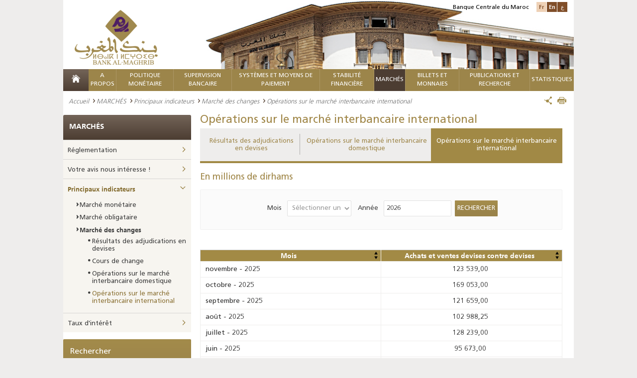

--- FILE ---
content_type: text/html; charset=utf-8
request_url: https://www.bkam.ma/Marches/Principaux-indicateurs/Marche-des-changes/Operations-sur-le-marche-interbancaire-international
body_size: 28473
content:
<!DOCTYPE html>
<!--[if IE 8]>
<html class="lt-ie9" lang="en" dir="ltr"><![endif]-->
<!--[if gte IE 9]><!-->
<html class="js" dir="ltr"
      prefix="content: http://purl.org/rss/1.0/modules/content/ dc: http://purl.org/dc/terms/ foaf: http://xmlns.com/foaf/0.1/ og: http://ogp.me/ns# rdfs: http://www.w3.org/2000/01/rdf-schema# sioc: http://rdfs.org/sioc/ns# sioct: http://rdfs.org/sioc/types# skos: http://www.w3.org/2004/02/skos/core# xsd: http://www.w3.org/2001/XMLSchema#"
      lang="fr-FR"><!--<![endif]-->                           <head>
        <meta http-equiv="content-type" content="text/html; charset=UTF-8"/>
<!--[if IE]>
<meta http-equiv="X-UA-Compatible" content="IE=edge"/>
<![endif]-->
<meta charset="utf-8"/>
<link rel="shortcut icon" href="/extension/bkam_socle/design/bkam/images/favicon.ico" type="image/vnd.microsoft.icon"/>     
<title>BANK AL-MAGHRIB - Opérations sur le marché interbancaire international</title>
<meta name="viewport" content="width=device-width"/>
<link href="/extension/bkam_socle/design/bkam/images/favicon.ico" type="image/x-icon" rel="icon">
<link href="/extension/bkam_socle/design/bkam/images/favicon.png" type="image/png" rel="icon">
<meta content="favicon, icone" name="keywords"><meta property="og:title" content="Opérations sur le marché interbancaire international"><meta property="og:description" content="Opérations sur le marché interbancaire international">
<meta property="og:site_name" content="BANK AL-MAGHRIB">        <link rel="stylesheet" type="text/css" href="/var/bkam/cache/public/stylesheets/19c1613590d4c9d8c843dc1f60d1a365_all.css" />
<!--[if lt IE 9]>
    <script src="http://html5shiv-printshiv.googlecode.com/svn/trunk/html5shiv-printshiv.js"></script>
<![endif]-->
<!--[if IE 8]>
  <link href="/extension/bkam_socle/design/bkam/stylesheets/style_ie8.css" rel="stylesheet" type="text/css"   />
<![endif]-->
<!--[if IE 9]>
    <link href="/extension/bkam_socle/design/bkam/stylesheets/style_ie9.css" rel="stylesheet" type="text/css"   />
<![endif]-->
<link rel="stylesheet" href="/extension/bkam_socle/design/bkam/stylesheets/print.css" media="print">        <script type="text/javascript">
   var CURRENT_SITEACCESS = "fr";
   var CURRENT_LOCAL      = eval(              {"decimalSeparator":",","digitGroupSeparator":" ","days":["lundi","mardi","mercredi","jeudi","vendredi","samedi","dimanche"],"shortDays":["lun","mar","mer","jeu","ven","sam","dim"],"months":["janvier","f\u00e9vrier","mars","avril","mai","juin","juillet","ao\u00fbt","septembre","octobre","novembre","d\u00e9cembre"],"shortMonths":["jan","f\u00e9v","mars","avr","mai","juin","juil","ao\u00fbt","sept","oct","nov","d\u00e9c"]}
     );
   if ( ! window.console ) console = { log: function(){} };
</script>
<script type="text/javascript" src="/var/bkam/cache/public/javascript/6f28b168cd7209558c810f528635b3c3.js" charset="utf-8"></script>

<!-- Piwik -->
<script type="text/javascript">
  var _paq = _paq || [];
  _paq.push(['trackPageView']);
  _paq.push(['enableLinkTracking']);
  (function() {
    var u="//www.bkam.ma/extension/analytics/piwik/";
    _paq.push(['setTrackerUrl', u+'piwik.php']);
    _paq.push(['setSiteId', 1]);
    var d=document, g=d.createElement('script'), s=d.getElementsByTagName('script')[0];
    g.type='text/javascript'; g.async=true; g.defer=true; g.src=u+'piwik.js'; s.parentNode.insertBefore(g,s);
  })();
</script>
<noscript><p><img src="//www.bkam.ma/fr/extension/analytics/piwik/piwik.php?idsite=1" style="border:0;" alt="" /></p></noscript>
<!-- End Piwik Code -->
<script src=https://www.google.com/recaptcha/api.js?hl=fr></script>
<style>
#id_14729 a {color: #be9c4b;}
.nav-menu nav > ul >  li#first_level_id_907 {background: #4c3d32 none repeat scroll 0 0;}
</style>


    </head>
    <body class="html ">
        <div class="page">
            <header class="header" id="header">
    <div >
    <div class="container-center">
            <div class="content-header clearfix">
                                    <img class="position-visuel-header-desk"
                         src="/extension/bkam_socle/design/bkam/images/contenu/bank_al_maghrib.jpg" alt="BANK AL-MAGHRIB">
                                <div class="logo">
                                            <a title="BANK AL-MAGHRIB" href="/">
                            <img src="/extension/bkam_socle/design/bkam/images/contenu/bank_al_maghrib.png" alt="BANK AL-MAGHRIB" class="display-desk-tab">
                            <img src="/extension/bkam_socle/design/bkam/images/contenu/bank_al_maghrib-mobile.png" alt="BANK AL-MAGHRIB" class="display-mob">
                        </a>
                                    </div>
                <div class="block-langue">
                    <span>Banque Centrale du Maroc</span>
                    <ul class="list-langue">
                                                     <li class="langue-1 current"><a href="#" class="switch-lang" rel="fre-FR">Fr</a></li>
                                                     <li class="langue-1 "><a href="/switch/to/eng-US/14729" title="Opérations sur le marché interbancaire international" class="switch-lang" rel="eng-US">En</a></li>
                                                     <li class="langue-1 "><a href="/switch/to/ara-SA/14729" title="Opérations sur le marché interbancaire international" class="switch-lang" rel="ara-SA">ع</a></li>
                                                                    </ul>
                </div>
                <div class="nav-menu-respo">
                <div class="content-nav-menu-respo">
                        <div class="content-menu-respo-1" id="open-menu">
                <a href="#" title="">
                </a>
            </div>
                        <div class="content-menu-respo-2">
                <form class="form-search-1" method="get" action="/Recherche">
                    <div class="form-search__item-1">
                        <input type="text" placeholder="Mot clé" name="text" class="input-search-1" id="form-search-tool-bar">
                        <button type="submit" class="bt-submit-1" id="loup-search">
                            <i class="icon-search"></i>
                        </button>
                    </div>
                </form>
            </div>
                        <div class="content-menu-respo-3">
                <ul class="list-langue display-desk-tab">
                                                                                        							<li><a href="/switch/to/eng-US/14729" class="switch-lang" rel="eng-US">English</a></li>
                                                                    							<li><a href="/switch/to/ara-SA/14729" class="switch-lang" rel="ara-SA">عربي</a></li>
                                                            </ul>
                <ul class="list-langue display-mob">
                                                                                               
                            <li><a href="/switch/to/eng-US/14729" class="switch-lang" rel="eng-US">En</a></li>
                                                                           
                            <li><a href="/switch/to/ara-SA/14729" class="switch-lang" rel="ara-SA">ع</a></li>
                                                                                </ul>
            </div>
        </div>
                                <div class="mega-menu-respon" style="display: none;">
                <div id="page">
                    <div class="header-nav">
                        <a href="#menu"></a>

                    </div>
                    <nav id="menu" data-title="Menu">
                        <ul>
                                                                                            <li class="mm-selected_870">
                                                                        <span class="firstlevel">    A propos</span>
                                        <ul>
                                                                                                                                                                                                                                                                                                <li class="mm-selected_871 ">
                                                                                                           <a href="/A-propos/Statut-et-missions" >    Statut et missions</a>
                                                                                                    </li>
                                                                                                                                                                                                                                                                                                                                                <li class="mm-selected_14082 ">
                                                                                                           <a href="/A-propos/Strategie" >    Stratégie</a>
                                                                                                    </li>
                                                                                                                                                                                                                                                                                                                                                <li class="mm-selected_618397 ">
                                                                                                                                                   <a href="/A-propos/Gouvernance/Responsabilite-societale"  >Responsabilité Sociétale</a>                                                                                                    </li>
                                                                                                                                                                                                                                                                                                                                                <li class="mm-selected_872 ">
                                                                                                           <a href="/A-propos/Valeurs" >    Valeurs</a>
                                                                                                    </li>
                                                                                                                                                                                                                                                                                                                                                <li class="mm-selected_18178 ">
                                                                                                          <span>    Histoire</span>
                                                        <ul>
                                                                                                                            
                                                                <li class="mm-selected_16146">
                                                                                                                                            <a href="/A-propos/Histoire/La-banque-en-quelques-dates" >    La Banque en quelques dates</a>
                                                                                                                                    </li>
                                                                                                                                                                                            
                                                                <li class="mm-selected_18209">
                                                                                                                                            <a href="/A-propos/Histoire/Anciens-gouverneurs" >    Anciens Gouverneurs</a>
                                                                                                                                    </li>
                                                                                                                                                                                            
                                                                <li class="mm-selected_437555">
                                                                                                                                            <a href="/A-propos/Histoire/Anciens-directeurs-generaux" >    Anciens Directeurs Généraux</a>
                                                                                                                                    </li>
                                                                                                                                                                                            
                                                                <li class="mm-selected_895">
                                                                                                                                            <a href="/A-propos/Histoire/Siege-de-la-banque" >    Siège de la Banque</a>
                                                                                                                                    </li>
                                                                                                                            
                                                        </ul>
                                                                                                    </li>
                                                                                                                                                                                                                                                                                                                                                <li class="mm-selected_874 ">
                                                                                                          <span>    Gouvernance</span>
                                                        <ul>
                                                                                                                            
                                                                <li class="mm-selected_299764">
                                                                                                                                            <a href="/A-propos/Gouvernance/Structure2" >    Structure</a>
                                                                                                                                    </li>
                                                                                                                                                                                            
                                                                <li class="mm-selected_876">
                                                                                                                                            <a href="/A-propos/Gouvernance/Organes-de-controle" >    Organes de contrôle</a>
                                                                                                                                    </li>
                                                                                                                                                                                            
                                                                <li class="mm-selected_885">
                                                                                                                                            <a href="/A-propos/Gouvernance/Systeme-de-controle-interne" >    Système de Contrôle Interne</a>
                                                                                                                                    </li>
                                                                                                                                                                                            
                                                                <li class="mm-selected_886">
                                                                                                                                            <a href="/A-propos/Gouvernance/Audit-interne" >    Audit interne</a>
                                                                                                                                    </li>
                                                                                                                                                                                            
                                                                <li class="mm-selected_686026">
                                                                                                                                            <a href="/A-propos/Gouvernance/Systemes-de-management" >    Systèmes de Management</a>
                                                                                                                                    </li>
                                                                                                                                                                                            
                                                                <li class="mm-selected_887">
                                                                                                                                            <a href="/A-propos/Gouvernance/Gestion-des-risques-et-continuite-d-activites" >    Gestion des risques et continuité d’activités</a>
                                                                                                                                    </li>
                                                                                                                                                                                            
                                                                <li class="mm-selected_888">
                                                                                                                                            <a href="/A-propos/Gouvernance/Deontologie" >    Déontologie</a>
                                                                                                                                    </li>
                                                                                                                                                                                            
                                                                <li class="mm-selected_300131">
                                                                                                                                            <a href="/A-propos/Gouvernance/Responsabilite-societale" >    Responsabilité Sociétale</a>
                                                                                                                                    </li>
                                                                                                                                                                                            
                                                                <li class="mm-selected_629800">
                                                                                                                                            <a href="/A-propos/Gouvernance/Regles-budgetaires" >    Règles budgétaires</a>
                                                                                                                                    </li>
                                                                                                                            
                                                        </ul>
                                                                                                    </li>
                                                                                                                                                                                                                                                                                                                                                <li class="mm-selected_893 ">
                                                                                                          <span>    Organisation</span>
                                                        <ul>
                                                                                                                            
                                                                <li class="mm-selected_594880">
                                                                                                                                            <a href="/A-propos/Organisation/Organigramme" >    Organigramme</a>
                                                                                                                                    </li>
                                                                                                                                                                                            
                                                                <li class="mm-selected_896">
                                                                                                                                            <a href="/A-propos/Organisation/Reseau" >    Réseau</a>
                                                                                                                                    </li>
                                                                                                                                                                                            
                                                                <li class="mm-selected_93590">
                                                                                                                                            <a href="/A-propos/Organisation/Contact" >    Contact</a>
                                                                                                                                    </li>
                                                                                                                            
                                                        </ul>
                                                                                                    </li>
                                                                                                                                                                                                                                                                                                                                                <li class="mm-selected_897 ">
                                                                                                          <span>    Etats comptables et financiers</span>
                                                        <ul>
                                                                                                                            
                                                                <li class="mm-selected_9797">
                                                                                                                                            <a href="/A-propos/Etats-comptables-et-financiers/Situation-comptable" >    Situation comptable</a>
                                                                                                                                    </li>
                                                                                                                                                                                            
                                                                <li class="mm-selected_696906">
                                                                                                                                            <a href="/A-propos/Etats-comptables-et-financiers/Etats-financiers" >    Etats financiers</a>
                                                                                                                                    </li>
                                                                                                                            
                                                        </ul>
                                                                                                    </li>
                                                                                                                                                                                                                                                                                                                                                <li class="mm-selected_16150 ">
                                                                                                           <a href="/A-propos/Patrimoine-architectural2" >    Patrimoine architectural</a>
                                                                                                    </li>
                                                                                                                                                                                                                                                                                                                                                <li class="mm-selected_622557 ">
                                                                                                          <span>    Siège historique de Rabat</span>
                                                        <ul>
                                                                                                                            
                                                                <li class="mm-selected_622558">
                                                                                                                                            <a href="/A-propos/Siege-historique-de-rabat/Bank-al-maghrib-et-rabat-une-histoire-commune" >    Bank Al-Maghrib et Rabat, une histoire commune</a>
                                                                                                                                    </li>
                                                                                                                                                                                            
                                                                <li class="mm-selected_622559">
                                                                                                                                            <a href="/A-propos/Siege-historique-de-rabat/Histoire-du-batiment" >    Histoire du bâtiment</a>
                                                                                                                                    </li>
                                                                                                                                                                                            
                                                                <li class="mm-selected_622560">
                                                                                                                                            <a href="/A-propos/Siege-historique-de-rabat/Projet-de-rehabilitation" >    Projet de réhabilitation</a>
                                                                                                                                    </li>
                                                                                                                                                                                            
                                                                <li class="mm-selected_622561">
                                                                                                                                            <a href="/A-propos/Siege-historique-de-rabat/Amenagement-des-nouveaux-espaces" >    Aménagement des nouveaux espaces</a>
                                                                                                                                    </li>
                                                                                                                            
                                                        </ul>
                                                                                                    </li>
                                                                                                                                    </ul>
                                                                    </li>
                                                                                                                            <li class="mm-selected_14174">
                                                                        <span class="firstlevel">    Politique Monétaire</span>
                                        <ul>
                                                                                                                                                                                                                                                                                                <li class="mm-selected_575769 ">
                                                                                                                                                   <a href="/Trouvez-l-information-concernant/Reglementation/Marche-monetaire/Interventions-de-bank-al-maghrib-sur-le-marche-monetaire"  >Réglementation</a>                                                                                                    </li>
                                                                                                                                                                                                                                                                                                                                                <li class="mm-selected_14211 ">
                                                                                                          <span>    Cadre institutionnel</span>
                                                        <ul>
                                                                                                                            
                                                                <li class="mm-selected_14190">
                                                                                                                                            <a href="/Politique-monetaire/Cadre-institutionnel/Mission" >    Mission</a>
                                                                                                                                    </li>
                                                                                                                                                                                            
                                                                <li class="mm-selected_14191">
                                                                                                                                            <a href="/Politique-monetaire/Cadre-institutionnel/Objectifs" >    Objectifs</a>
                                                                                                                                    </li>
                                                                                                                            
                                                        </ul>
                                                                                                    </li>
                                                                                                                                                                                                                                                                                                                                                <li class="mm-selected_14178 ">
                                                                                                          <span>    Cadre stratégique</span>
                                                        <ul>
                                                                                                                            
                                                                <li class="mm-selected_353050">
                                                                                                                                            <a href="/Politique-monetaire/Cadre-strategique/Presentation" >    Présentation</a>
                                                                                                                                    </li>
                                                                                                                                                                                            
                                                                <li class="mm-selected_14188">
                                                                                                                                            <a href="/Politique-monetaire/Cadre-strategique/Instances-de-gouvernance" >    Instances de gouvernance</a>
                                                                                                                                    </li>
                                                                                                                                                                                            
                                                                <li class="mm-selected_14192">
                                                                                                                                            <a href="/Politique-monetaire/Cadre-strategique/Processus-de-prise-de-decision" >    Processus de prise de décision</a>
                                                                                                                                    </li>
                                                                                                                                                                                            
                                                                <li class="mm-selected_15168">
                                                                                                                                            <span>    Décision de la politique monétaire</span>
                                                                        <ul>
                                                                                                                                                                                                                                            <li class="mm-selected_401623">
                                                                                    <a href="/Politique-monetaire/Cadre-strategique/Decision-de-la-politique-monetaire/Communiques-de-presse" >    Communiqués de presse</a>
                                                                                                                                                                    </li>
                                                                                                                                                                                                                                                                                                                            <li class="mm-selected_401931">
                                                                                    <a href="/Politique-monetaire/Cadre-strategique/Decision-de-la-politique-monetaire/Historique-des-decisions" >    Historique des décisions</a>
                                                                                                                                                                    </li>
                                                                                                                                                                                                                                                                                                                            <li class="mm-selected_557980">
                                                                                    <a href="/Politique-monetaire/Cadre-strategique/Decision-de-la-politique-monetaire/Chiffres-cles-du-rpm" >    Chiffres clés du RPM</a>
                                                                                                                                                                    </li>
                                                                                                                                                                                                                                    </ul>
                                                                                                                                    </li>
                                                                                                                            
                                                        </ul>
                                                                                                    </li>
                                                                                                                                                                                                                                                                                                                                                <li class="mm-selected_353035 ">
                                                                                                          <span>    Cadre d’analyse et de prévision</span>
                                                        <ul>
                                                                                                                            
                                                                <li class="mm-selected_353036">
                                                                                                                                            <a href="/Politique-monetaire/Cadre-d-analyse-et-de-prevision/Dispositif-analytique" >    Dispositif analytique</a>
                                                                                                                                    </li>
                                                                                                                                                                                            
                                                                <li class="mm-selected_353037">
                                                                                                                                            <a href="/Politique-monetaire/Cadre-d-analyse-et-de-prevision/Dispositif-de-prevision" >    Dispositif de prévision</a>
                                                                                                                                    </li>
                                                                                                                                                                                            
                                                                <li class="mm-selected_353038">
                                                                                                                                            <a href="/Politique-monetaire/Cadre-d-analyse-et-de-prevision/Dispositif-informationnel" >    Dispositif informationnel</a>
                                                                                                                                    </li>
                                                                                                                            
                                                        </ul>
                                                                                                    </li>
                                                                                                                                                                                                                                                                                                                                                <li class="mm-selected_14216 ">
                                                                                                          <span>    Cadre opérationnel</span>
                                                        <ul>
                                                                                                                            
                                                                <li class="mm-selected_14175">
                                                                                                                                            <span>    Dispositif d’intervention sur le marché monétaire</span>
                                                                        <ul>
                                                                                                                                                                                                                                            <li class="mm-selected_14219">
                                                                                    <a href="/Politique-monetaire/Cadre-operationnel/Dispositif-d-intervention-sur-le-marche-monetaire/Presentation-des-operations-de-marche" >    Présentation des opérations de marché </a>
                                                                                                                                                                    </li>
                                                                                                                                                                                                                                                                                                                            <li class="mm-selected_14221">
                                                                                    <a href="/Politique-monetaire/Cadre-operationnel/Dispositif-d-intervention-sur-le-marche-monetaire/Facteurs-autonomes-de-liquidite-bancaire-falb" >    Facteurs Autonomes de Liquidité Bancaire (FALB)</a>
                                                                                                                                                                    </li>
                                                                                                                                                                                                                                                                                                                            <li class="mm-selected_14735">
                                                                                    <a href="/Politique-monetaire/Cadre-operationnel/Dispositif-d-intervention-sur-le-marche-monetaire/Operations-principales" >    Opérations principales</a>
                                                                                                                                                                    </li>
                                                                                                                                                                                                                                                                                                                            <li class="mm-selected_14199">
                                                                                    <a href="/Politique-monetaire/Cadre-operationnel/Dispositif-d-intervention-sur-le-marche-monetaire/Facilites-permanentes" >    Facilités permanentes</a>
                                                                                                                                                                    </li>
                                                                                                                                                                                                                                                                                                                            <li class="mm-selected_15198">
                                                                                    <a href="/Politique-monetaire/Cadre-operationnel/Dispositif-d-intervention-sur-le-marche-monetaire/Operations-de-long-terme" >    Opérations de long terme</a>
                                                                                                                                                                    </li>
                                                                                                                                                                                                                                                                                                                            <li class="mm-selected_14736">
                                                                                    <a href="/Politique-monetaire/Cadre-operationnel/Dispositif-d-intervention-sur-le-marche-monetaire/Operations-de-reglage-fin" >    Opérations de réglage fin</a>
                                                                                                                                                                    </li>
                                                                                                                                                                                                                                                                                                                            <li class="mm-selected_14410">
                                                                                    <a href="/Politique-monetaire/Cadre-operationnel/Dispositif-d-intervention-sur-le-marche-monetaire/Encours-des-interventions" >    Encours des interventions</a>
                                                                                                                                                                    </li>
                                                                                                                                                                                                                                    </ul>
                                                                                                                                    </li>
                                                                                                                                                                                            
                                                                <li class="mm-selected_14220">
                                                                                                                                            <a href="/Politique-monetaire/Cadre-operationnel/Mecanisme-en-faveur-de-la-tpme" >    Mécanisme en faveur de la TPME</a>
                                                                                                                                    </li>
                                                                                                                                                                                            
                                                                <li class="mm-selected_15169">
                                                                                                                                            <span>    Réserve obligatoire</span>
                                                                        <ul>
                                                                                                                                                                                                                                            <li class="mm-selected_15189">
                                                                                    <a href="/Politique-monetaire/Cadre-operationnel/Reserve-obligatoire/Constitution-de-la-reserve-obligatoire" >    Constitution de la réserve obligatoire</a>
                                                                                                                                                                    </li>
                                                                                                                                                                                                                                                                                                                            <li class="mm-selected_15170">
                                                                                    <a href="/Politique-monetaire/Cadre-operationnel/Reserve-obligatoire/Calendrier-periode-d-observation" >    Calendrier (période d'observation)</a>
                                                                                                                                                                    </li>
                                                                                                                                                                                                                                    </ul>
                                                                                                                                    </li>
                                                                                                                            
                                                        </ul>
                                                                                                    </li>
                                                                                                                                    </ul>
                                                                    </li>
                                                                                                                            <li class="mm-selected_904">
                                                                        <span class="firstlevel">    Supervision Bancaire</span>
                                        <ul>
                                                                                                                                                                                                                                                                                                <li class="mm-selected_686105 ">
                                                                                                               <a href="/Trouvez-l-information-concernant/Reglementation/Marche-monetaire/Interventions-de-bank-al-maghrib-sur-le-marche-monetaire" title="Réglementation" >    Réglementation</a>                                                                                                    </li>
                                                                                                                                                                                                                                                                                                                                                <li class="mm-selected_686102 ">
                                                                                                           <a href="/Supervision-bancaire/Recueil-des-textes-legislatifs-et-reglementaires" >    Recueil des textes législatifs et réglementaires</a>
                                                                                                    </li>
                                                                                                                                                                                                                                                                                                                                                <li class="mm-selected_353029 ">
                                                                                                          <span>    Contrôle micro-prudentiel</span>
                                                        <ul>
                                                                                                                            
                                                                <li class="mm-selected_14430">
                                                                                                                                            <a href="/Supervision-bancaire/Controle-micro-prudentiel/Agrement" >    Agrément </a>
                                                                                                                                    </li>
                                                                                                                                                                                            
                                                                <li class="mm-selected_14434">
                                                                                                                                            <span>    Cadre opérationnel du contrôle bancaire</span>
                                                                        <ul>
                                                                                                                                                                                                                                            <li class="mm-selected_353008">
                                                                                    <a href="/Supervision-bancaire/Controle-micro-prudentiel/Cadre-operationnel-du-controle-bancaire/Controle-permanent" >    Contrôle permanent</a>
                                                                                                                                                                    </li>
                                                                                                                                                                                                                                                                                                                            <li class="mm-selected_14436">
                                                                                    <a href="/Supervision-bancaire/Controle-micro-prudentiel/Cadre-operationnel-du-controle-bancaire/Controle-sur-place" >    Contrôle sur place</a>
                                                                                                                                                                    </li>
                                                                                                                                                                                                                                                                                                                            <li class="mm-selected_14435">
                                                                                    <a href="/Supervision-bancaire/Controle-micro-prudentiel/Cadre-operationnel-du-controle-bancaire/Supervision-transfrontaliere" >    Supervision transfrontalière</a>
                                                                                                                                                                    </li>
                                                                                                                                                                                                                                    </ul>
                                                                                                                                    </li>
                                                                                                                                                                                            
                                                                <li class="mm-selected_628411">
                                                                                                                                            <span>    Intégrité Financière</span>
                                                                        <ul>
                                                                                                                                                                                                                                            <li class="mm-selected_628412">
                                                                                    <a href="/Supervision-bancaire/Controle-micro-prudentiel/Integrite-financiere/Cadre-legal-et-reglementaire" >    Cadre légal et réglementaire</a>
                                                                                                                                                                    </li>
                                                                                                                                                                                                                                                                                                                            <li class="mm-selected_628414">
                                                                                    <a href="/Supervision-bancaire/Controle-micro-prudentiel/Integrite-financiere/Cadre-institutionnel" >    Cadre institutionnel</a>
                                                                                                                                                                    </li>
                                                                                                                                                                                                                                                                                                                            <li class="mm-selected_628415">
                                                                                    <a href="/Supervision-bancaire/Controle-micro-prudentiel/Integrite-financiere/Role-de-bank-al-maghrib-dans-le-cadre-du-dispositif-lbc-ft" >    Rôle de Bank Al-Maghrib dans le cadre du dispositif LBC-FT</a>
                                                                                                                                                                    </li>
                                                                                                                                                                                                                                                                                                                            <li class="mm-selected_692697">
                                                                                    <a href="/Supervision-bancaire/Controle-micro-prudentiel/Integrite-financiere/Guide-sur-la-lutte-contre-le-blanchiment-de-capitaux-et-le-financement-du-terrorisme" >    Guide sur la lutte contre le blanchiment de capitaux et le financement du terrorisme</a>
                                                                                                                                                                    </li>
                                                                                                                                                                                                                                    </ul>
                                                                                                                                    </li>
                                                                                                                            
                                                        </ul>
                                                                                                    </li>
                                                                                                                                                                                                                                                                                                                                                <li class="mm-selected_353024 ">
                                                                                                           <a href="/Supervision-bancaire/Traitement-des-difficultes-bancaires" >    Traitement des difficultés bancaires</a>
                                                                                                    </li>
                                                                                                                                                                                                                                                                                                                                                <li class="mm-selected_353027 ">
                                                                                                           <a href="/Supervision-bancaire/Protection-de-la-clientele-des-etablissements-de-credit" >    Protection de la clientèle des établissements de crédit</a>
                                                                                                    </li>
                                                                                                                                                                                                                                                                                                                                                <li class="mm-selected_668459 ">
                                                                                                           <a href="/Supervision-bancaire/Financement-collaboratif-crowdfunding" >    Financement Collaboratif - Crowdfunding</a>
                                                                                                    </li>
                                                                                                                                                                                                                                                                                                                                                <li class="mm-selected_708882 ">
                                                                                                           <a href="/Supervision-bancaire/Fintech-et-digitalisation-des-services-bancaires" >    Fintech et digitalisation des services bancaires</a>
                                                                                                    </li>
                                                                                                                                                                                                                                                                                                                                                <li class="mm-selected_673429 ">
                                                                                                           <a href="/Supervision-bancaire/Regime-de-sanction" >    Régime de Sanction</a>
                                                                                                    </li>
                                                                                                                                                                                                                                                                                                                                                <li class="mm-selected_17629 ">
                                                                                                          <span>    Publications</span>
                                                        <ul>
                                                                                                                            
                                                                <li class="mm-selected_683207">
                                                                                                                                                                                    <a href="/Publications-et-recherche/Publications-institutionnelles/Rapport-annuel-sur-la-supervision-bancaire"  >Rapport annuel sur la supervision bancaire</a>                                                                                                                                    </li>
                                                                                                                            
                                                        </ul>
                                                                                                    </li>
                                                                                                                                    </ul>
                                                                    </li>
                                                                                                                            <li class="mm-selected_905">
                                                                        <span class="firstlevel">    Systèmes et moyens de paiement     											     												</span>
                                        <ul>
                                                                                                                                                                                                                                                                                                <li class="mm-selected_439970 ">
                                                                                                                                                   <a href="/Trouvez-l-information-concernant/Reglementation/Systemes-et-moyens-de-paiement"  >Réglementation</a>                                                                                                    </li>
                                                                                                                                                                                                                                                                                                                                                <li class="mm-selected_13182 ">
                                                                                                          <span>    Infrastructures de marchés financiers et leur surveillance</span>
                                                        <ul>
                                                                                                                            
                                                                <li class="mm-selected_13183">
                                                                                                                                            <a href="/Systemes-et-moyens-de-paiement/Infrastructures-de-marches-financiers-et-leur-surveillance/Vue-d-ensemble" >    Vue d'ensemble</a>
                                                                                                                                    </li>
                                                                                                                                                                                            
                                                                <li class="mm-selected_13184">
                                                                                                                                            <a href="/Systemes-et-moyens-de-paiement/Infrastructures-de-marches-financiers-et-leur-surveillance/Systeme-des-reglements-bruts-du-maroc" >    Système des Règlements Bruts du Maroc</a>
                                                                                                                                    </li>
                                                                                                                                                                                            
                                                                <li class="mm-selected_13185">
                                                                                                                                            <a href="/Systemes-et-moyens-de-paiement/Infrastructures-de-marches-financiers-et-leur-surveillance/Depositaire-central-de-titres-maroclear" >    Dépositaire Central de titres, Maroclear</a>
                                                                                                                                    </li>
                                                                                                                                                                                            
                                                                <li class="mm-selected_13186">
                                                                                                                                            <a href="/Systemes-et-moyens-de-paiement/Infrastructures-de-marches-financiers-et-leur-surveillance/Systeme-interbancaire-marocain-de-tele-compensation" >    Système Interbancaire Marocain de Télé-compensation</a>
                                                                                                                                    </li>
                                                                                                                                                                                            
                                                                <li class="mm-selected_13188">
                                                                                                                                            <a href="/Systemes-et-moyens-de-paiement/Infrastructures-de-marches-financiers-et-leur-surveillance/Bourse-de-casablanca" >    Bourse de Casablanca</a>
                                                                                                                                    </li>
                                                                                                                                                                                            
                                                                <li class="mm-selected_13187">
                                                                                                                                            <a href="/Systemes-et-moyens-de-paiement/Infrastructures-de-marches-financiers-et-leur-surveillance/Les-switchs-monetiques" >    Les Switchs monétiques </a>
                                                                                                                                    </li>
                                                                                                                                                                                            
                                                                <li class="mm-selected_13180">
                                                                                                                                            <a href="/Systemes-et-moyens-de-paiement/Infrastructures-de-marches-financiers-et-leur-surveillance/Surveillance-des-infrastructures-des-marches-financiers" >    Surveillance des infrastructures des marchés financiers</a>
                                                                                                                                    </li>
                                                                                                                            
                                                        </ul>
                                                                                                    </li>
                                                                                                                                                                                                                                                                                                                                                <li class="mm-selected_13189 ">
                                                                                                          <span>    Moyens de paiement scripturaux et leur Surveillance</span>
                                                        <ul>
                                                                                                                            
                                                                <li class="mm-selected_17641">
                                                                                                                                            <a href="/Systemes-et-moyens-de-paiement/Moyens-de-paiement-scripturaux-et-leur-surveillance/Moyens-de-paiement-scripturaux" >    Moyens de paiement scripturaux</a>
                                                                                                                                    </li>
                                                                                                                                                                                            
                                                                <li class="mm-selected_13190">
                                                                                                                                            <span>    Surveillance des moyens de paiement</span>
                                                                        <ul>
                                                                                                                                                                                                                                            <li class="mm-selected_13191">
                                                                                    <a href="/Systemes-et-moyens-de-paiement/Moyens-de-paiement-scripturaux-et-leur-surveillance/Surveillance-des-moyens-de-paiement/Cheques" >    Chèques</a>
                                                                                                                                                                    </li>
                                                                                                                                                                                                                                                                                                                            <li class="mm-selected_13192">
                                                                                    <a href="/Systemes-et-moyens-de-paiement/Moyens-de-paiement-scripturaux-et-leur-surveillance/Surveillance-des-moyens-de-paiement/Virements" >    Virements</a>
                                                                                                                                                                    </li>
                                                                                                                                                                                                                                                                                                                            <li class="mm-selected_13193">
                                                                                    <a href="/Systemes-et-moyens-de-paiement/Moyens-de-paiement-scripturaux-et-leur-surveillance/Surveillance-des-moyens-de-paiement/Cartes-bancaires" >    Cartes bancaires</a>
                                                                                                                                                                    </li>
                                                                                                                                                                                                                                                                                                                            <li class="mm-selected_13194">
                                                                                    <a href="/Systemes-et-moyens-de-paiement/Moyens-de-paiement-scripturaux-et-leur-surveillance/Surveillance-des-moyens-de-paiement/Lettres-de-change" >    Lettres de change</a>
                                                                                                                                                                    </li>
                                                                                                                                                                                                                                                                                                                            <li class="mm-selected_13195">
                                                                                    <a href="/Systemes-et-moyens-de-paiement/Moyens-de-paiement-scripturaux-et-leur-surveillance/Surveillance-des-moyens-de-paiement/Avis-de-prelevement" >    Avis de prélèvement</a>
                                                                                                                                                                    </li>
                                                                                                                                                                                                                                                                                                                            <li class="mm-selected_13181">
                                                                                    <a href="/Systemes-et-moyens-de-paiement/Moyens-de-paiement-scripturaux-et-leur-surveillance/Surveillance-des-moyens-de-paiement/Surveillance-des-moyens-de-paiement-scripturaux" >    Surveillance des moyens de paiement scripturaux</a>
                                                                                                                                                                    </li>
                                                                                                                                                                                                                                    </ul>
                                                                                                                                    </li>
                                                                                                                            
                                                        </ul>
                                                                                                    </li>
                                                                                                                                                                                                                                                                                                                                                <li class="mm-selected_13197 ">
                                                                                                          <span>    Indicateurs de surveillance et statistiques</span>
                                                        <ul>
                                                                                                                            
                                                                <li class="mm-selected_14990">
                                                                                                                                            <a href="/Systemes-et-moyens-de-paiement/Indicateurs-de-surveillance-et-statistiques/Echanges-intra-bancaires" >    Échanges intra-bancaires</a>
                                                                                                                                    </li>
                                                                                                                                                                                            
                                                                <li class="mm-selected_14993">
                                                                                                                                            <a href="/Systemes-et-moyens-de-paiement/Indicateurs-de-surveillance-et-statistiques/Echanges-interbancaires" >    Échanges interbancaires</a>
                                                                                                                                    </li>
                                                                                                                                                                                            
                                                                <li class="mm-selected_14994">
                                                                                                                                            <a href="/Systemes-et-moyens-de-paiement/Indicateurs-de-surveillance-et-statistiques/Echanges-bilateraux" >    Échanges bilatéraux</a>
                                                                                                                                    </li>
                                                                                                                                                                                            
                                                                <li class="mm-selected_14995">
                                                                                                                                            <a href="/Systemes-et-moyens-de-paiement/Indicateurs-de-surveillance-et-statistiques/Migration-des-cartes-vers-la-norme-emv" >    Migration des cartes vers la norme EMV</a>
                                                                                                                                    </li>
                                                                                                                                                                                            
                                                                <li class="mm-selected_13198">
                                                                                                                                            <a href="/Systemes-et-moyens-de-paiement/Indicateurs-de-surveillance-et-statistiques/Rejet-de-paiement-sur-cheques" >    Rejet de paiement sur chèques</a>
                                                                                                                                    </li>
                                                                                                                                                                                            
                                                                <li class="mm-selected_13200">
                                                                                                                                            <a href="/Systemes-et-moyens-de-paiement/Indicateurs-de-surveillance-et-statistiques/Rejets-sur-les-lettres-de-change-normalisees" >    Rejets sur les lettres de change normalisées</a>
                                                                                                                                    </li>
                                                                                                                                                                                            
                                                                <li class="mm-selected_14981">
                                                                                                                                            <a href="/Systemes-et-moyens-de-paiement/Indicateurs-de-surveillance-et-statistiques/Suivi-de-la-fraude" >    Suivi de la fraude</a>
                                                                                                                                    </li>
                                                                                                                            
                                                        </ul>
                                                                                                    </li>
                                                                                                                                                                                                                                                                                                                                                <li class="mm-selected_13201 ">
                                                                                                          <span>    Publications</span>
                                                        <ul>
                                                                                                                            
                                                                <li class="mm-selected_18748">
                                                                                                                                            <a href="/Systemes-et-moyens-de-paiement/Publications/Statistiques-de-la-circulation-de-la-monnaie-fiduciaire" >    Statistiques de la circulation de la monnaie fiduciaire</a>
                                                                                                                                    </li>
                                                                                                                                                                                            
                                                                <li class="mm-selected_657578">
                                                                                                                                            <a href="/Systemes-et-moyens-de-paiement/Publications/Statistiques-des-moyens-de-paiement-scripturaux" >    Statistiques des moyens de paiement scripturaux</a>
                                                                                                                                    </li>
                                                                                                                            
                                                        </ul>
                                                                                                    </li>
                                                                                                                                    </ul>
                                                                    </li>
                                                                                                                            <li class="mm-selected_906">
                                                                        <span class="firstlevel">    STABILITÉ FINANCIÈRE</span>
                                        <ul>
                                                                                                                                                                                                                                                                                                <li class="mm-selected_13217 ">
                                                                                                          <span>    Cadre institutionnel</span>
                                                        <ul>
                                                                                                                            
                                                                <li class="mm-selected_681388">
                                                                                                                                            <a href="/Stabilite-financiere/Cadre-institutionnel/Presentation" >    Présentation</a>
                                                                                                                                    </li>
                                                                                                                                                                                            
                                                                <li class="mm-selected_13218">
                                                                                                                                            <a href="/Stabilite-financiere/Cadre-institutionnel/Comite-de-stabilite-financiere" >    Comité de stabilité financière</a>
                                                                                                                                    </li>
                                                                                                                                                                                            
                                                                <li class="mm-selected_13219">
                                                                                                                                            <a href="/Stabilite-financiere/Cadre-institutionnel/Comite-de-coordination-et-de-surveillance-des-risques-systemiques" >    Comité de coordination et de surveillance des risques systémiques</a>
                                                                                                                                    </li>
                                                                                                                                                                                            
                                                                <li class="mm-selected_19334">
                                                                                                                                            <a href="/Stabilite-financiere/Cadre-institutionnel/Comite-de-crise" >    Comité de crise</a>
                                                                                                                                    </li>
                                                                                                                                                                                            
                                                                <li class="mm-selected_13220">
                                                                                                                                            <a href="/Stabilite-financiere/Cadre-institutionnel/Cooperation-internationale" >    Coopération internationale </a>
                                                                                                                                    </li>
                                                                                                                            
                                                        </ul>
                                                                                                    </li>
                                                                                                                                                                                                                                                                                                                                                <li class="mm-selected_679978 ">
                                                                                                           <a href="/Stabilite-financiere/Politique-macroprudentielle" >    Politique macroprudentielle</a>
                                                                                                    </li>
                                                                                                                                                                                                                                                                                                                                                <li class="mm-selected_13221 ">
                                                                                                          <span>    Cadre analytique</span>
                                                        <ul>
                                                                                                                            
                                                                <li class="mm-selected_681423">
                                                                                                                                            <a href="/Stabilite-financiere/Cadre-analytique/Presentation" >    Présentation</a>
                                                                                                                                    </li>
                                                                                                                                                                                            
                                                                <li class="mm-selected_13222">
                                                                                                                                            <a href="/Stabilite-financiere/Cadre-analytique/Cartographie-des-risques-systemiques" >    Cartographie des risques systémiques</a>
                                                                                                                                    </li>
                                                                                                                                                                                            
                                                                <li class="mm-selected_13223">
                                                                                                                                            <a href="/Stabilite-financiere/Cadre-analytique/Stress-tests" >    Stress tests</a>
                                                                                                                                    </li>
                                                                                                                                                                                            
                                                                <li class="mm-selected_352970">
                                                                                                                                            <a href="/Stabilite-financiere/Cadre-analytique/Cadre-de-resolution-de-crise" >    Cadre de résolution de crise</a>
                                                                                                                                    </li>
                                                                                                                            
                                                        </ul>
                                                                                                    </li>
                                                                                                                                                                                                                                                                                                                                                <li class="mm-selected_13225 ">
                                                                                                          <span>    Publications</span>
                                                        <ul>
                                                                                                                            
                                                                <li class="mm-selected_17537">
                                                                                                                                            <a href="/Stabilite-financiere/Publications/Rapport-annuel-sur-la-stabilite-financiere" >    Rapport annuel sur la stabilité financière </a>
                                                                                                                                    </li>
                                                                                                                                                                                            
                                                                <li class="mm-selected_352671">
                                                                                                                                            <a href="/Stabilite-financiere/Publications/Fiche-technique-sur-la-stabilite-financiere" >    Fiche technique sur la stabilité financière</a>
                                                                                                                                    </li>
                                                                                                                                                                                            
                                                                <li class="mm-selected_680054">
                                                                                                                                            <a href="/Stabilite-financiere/Publications/Communiques-de-presse" >    Communiqués de presse</a>
                                                                                                                                    </li>
                                                                                                                            
                                                        </ul>
                                                                                                    </li>
                                                                                                                                    </ul>
                                                                    </li>
                                                                                                                            <li class="mm-selected_907">
                                                                        <span class="firstlevel">    MARCHÉS</span>
                                        <ul>
                                                                                                                                                                                                                                                                                                <li class="mm-selected_403655 ">
                                                                                                                                                   <a href="/Trouvez-l-information-concernant/Reglementation/Marche-de-changes/Circulaires/Marche-de-changes"  >Réglementation</a>                                                                                                    </li>
                                                                                                                                                                                                                                                                                                                                                <li class="mm-selected_691098 highlight-link">
                                                                                                                                                   <a href="/Sondages/Enquete-de-satisfaction"  >Votre avis nous intéresse !</a>                                                                                                    </li>
                                                                                                                                                                                                                                                                                                                                                <li class="mm-selected_276579 ">
                                                                                                          <span>    Principaux indicateurs</span>
                                                        <ul>
                                                                                                                            
                                                                <li class="mm-selected_972">
                                                                                                                                            <span>    Marché monétaire</span>
                                                                        <ul>
                                                                                                                                                                                                                                            <li class="mm-selected_474067">
                                                                                    <a href="/Marches/Principaux-indicateurs/Marche-monetaire/Taux-de-reference-du-marche-interbancaire" >    Taux de référence du marché interbancaire</a>
                                                                                                                                                                    </li>
                                                                                                                                                                                                                                                                                                                            <li class="mm-selected_973">
                                                                                    <a href="/Marches/Principaux-indicateurs/Marche-monetaire/Marche-monetaire-interbancaire" >    Marché monétaire interbancaire</a>
                                                                                                                                                                    </li>
                                                                                                                                                                                                                                                                                                                            <li class="mm-selected_566622">
                                                                                    <a href="/Marches/Principaux-indicateurs/Marche-monetaire/Indice-monia-moroccan-overnight-index-average" >    INDICE MONIA (Moroccan Overnight Index Average)</a>
                                                                                                                                                                    </li>
                                                                                                                                                                                                                                    </ul>
                                                                                                                                    </li>
                                                                                                                                                                                            
                                                                <li class="mm-selected_1774">
                                                                                                                                            <span>    Marché obligataire</span>
                                                                        <ul>
                                                                                                                                                                                                                                            <li class="mm-selected_2339">
                                                                                    <a href="/Marches/Principaux-indicateurs/Marche-obligataire/Marche-des-bons-de-tresor" title="Marché des Bons de trésor" >    Marché des Bons de trésor</a>                                                                                                                                                                            <ul>
                                                                                                                                                                                            <li class="mm-selected_1775">    <a href="/Marches/Principaux-indicateurs/Marche-obligataire/Marche-des-bons-de-tresor/Marche-des-adjudications-des-bons-du-tresor/Resultats-des-emissions-de-bons-du-tresor" title="Marché des adjudications des bons du Trésor" >    Marché des adjudications des bons du Trésor</a></li>
                                                                                                                                                                                            <li class="mm-selected_13247">    <a href="/Marches/Principaux-indicateurs/Marche-obligataire/Marche-des-bons-de-tresor/Marche-secondaire/Taux-de-reference-des-bons-du-tresor" title="Marché secondaire" >    Marché secondaire</a></li>
                                                                                                                                                                                    </ul>
                                                                                                                                                                    </li>
                                                                                                                                                                                                                                                                                                                            <li class="mm-selected_2918">
                                                                                        <a href="/Marches/Principaux-indicateurs/Marche-obligataire/Titres-de-creances-negociables/Marche-primaire-des-tcn/Emission" title="Titres de créances négociables" >    Titres de créances négociables</a>                                                                                                                                                                            <ul>
                                                                                                                                                                                            <li class="mm-selected_2919">    <a href="/Marches/Principaux-indicateurs/Marche-obligataire/Titres-de-creances-negociables/Marche-primaire-des-tcn/Encours" title="Marché primaire des TCN" >    Marché primaire des TCN</a></li>
                                                                                                                                                                                    </ul>
                                                                                                                                                                    </li>
                                                                                                                                                                                                                                    </ul>
                                                                                                                                    </li>
                                                                                                                                                                                            
                                                                <li class="mm-selected_4548">
                                                                                                                                            <span>    Marché des changes</span>
                                                                        <ul>
                                                                                                                                                                                                                                            <li class="mm-selected_457814">
                                                                                    <a href="/Marches/Principaux-indicateurs/Marche-des-changes/Resultats-des-adjudications-en-devises" >    Résultats des adjudications en devises</a>
                                                                                                                                                                    </li>
                                                                                                                                                                                                                                                                                                                            <li class="mm-selected_4549">
                                                                                        <a href="/Marches/Principaux-indicateurs/Marche-des-changes/Cours-de-change/Cours-de-reference" title="Cours de change" >    Cours de change</a>                                                                                                                                                                            <ul>
                                                                                                                                                                                            <li class="mm-selected_4742"><a href="/Marches/Principaux-indicateurs/Marche-des-changes/Cours-de-change/Cours-virement-moyen-de-fin-de-mois" >    Cours virement moyen de fin de mois</a>
</li>
                                                                                                                                                                                            <li class="mm-selected_4550"><a href="/Marches/Principaux-indicateurs/Marche-des-changes/Cours-de-change/Cours-de-reference" >    Cours de référence</a>
</li>
                                                                                                                                                                                            <li class="mm-selected_5422"><a href="/Marches/Principaux-indicateurs/Marche-des-changes/Cours-de-change/Cours-des-billets-de-banque-etrangers" >    Cours des billets de Banque étrangers</a>
</li>
                                                                                                                                                                                            <li class="mm-selected_5506"><a href="/Marches/Principaux-indicateurs/Marche-des-changes/Cours-de-change/Cours-de-change-indicatifs-contre-dirham" >    Cours de change indicatifs contre dirham</a>
</li>
                                                                                                                                                                                            <li class="mm-selected_457808"><a href="/Marches/Principaux-indicateurs/Marche-des-changes/Cours-de-change/Bande-de-fluctuation" >    Bande de fluctuation</a>
</li>
                                                                                                                                                                                    </ul>
                                                                                                                                                                    </li>
                                                                                                                                                                                                                                                                                                                            <li class="mm-selected_14730">
                                                                                    <a href="/Marches/Principaux-indicateurs/Marche-des-changes/Operations-sur-le-marche-interbancaire-domestique" >    Opérations sur le marché interbancaire domestique</a>
                                                                                                                                                                    </li>
                                                                                                                                                                                                                                                                                                                            <li class="mm-selected_14729">
                                                                                    <a href="/Marches/Principaux-indicateurs/Marche-des-changes/Operations-sur-le-marche-interbancaire-international" >    Opérations sur le marché interbancaire international</a>
                                                                                                                                                                    </li>
                                                                                                                                                                                                                                    </ul>
                                                                                                                                    </li>
                                                                                                                            
                                                        </ul>
                                                                                                    </li>
                                                                                                                                                                                                                                                                                                                                                <li class="mm-selected_5916 ">
                                                                                                          <span>    Taux d'intérêt</span>
                                                        <ul>
                                                                                                                            
                                                                <li class="mm-selected_5731">
                                                                                                                                            <a href="/Marches/Taux-d-interet/Reference-pour-la-revision-des-taux-variables" >    Référence pour la révision des taux variables</a>
                                                                                                                                    </li>
                                                                                                                                                                                            
                                                                <li class="mm-selected_5917">
                                                                                                                                            <a href="/Marches/Taux-d-interet/Taux-des-depots-a-terme" >    Taux des dépôts à terme</a>
                                                                                                                                    </li>
                                                                                                                                                                                            
                                                                <li class="mm-selected_5843">
                                                                                                                                            <a href="/Marches/Taux-d-interet/Taux-des-comptes-sur-carnet" >    Taux des Comptes sur carnet</a>
                                                                                                                                    </li>
                                                                                                                                                                                            
                                                                <li class="mm-selected_5781">
                                                                                                                                            <a href="/Marches/Taux-d-interet/Taux-maximum-des-interets-conventionnels" >    Taux maximum des intérêts conventionnels</a>
                                                                                                                                    </li>
                                                                                                                                                                                            
                                                                <li class="mm-selected_7614">
                                                                                                                                            <a href="/Marches/Taux-d-interet/Taux-debiteurs" >    Taux débiteurs</a>
                                                                                                                                    </li>
                                                                                                                            
                                                        </ul>
                                                                                                    </li>
                                                                                                                                    </ul>
                                                                    </li>
                                                                                                                            <li class="mm-selected_908">
                                                                        <span class="firstlevel">    BILLETS ET MONNAIES</span>
                                        <ul>
                                                                                                                                                                                                                                                                                                <li class="mm-selected_18777 ">
                                                                                                                                                   <a href="/Dar-as-sikkah/Histoire"  >Dar As-Sikkah</a>                                                                                                    </li>
                                                                                                                                                                                                                                                                                                                                                <li class="mm-selected_18778 ">
                                                                                                          <span>    Billets et pièces en circulation</span>
                                                        <ul>
                                                                                                                            
                                                                <li class="mm-selected_17770">
                                                                                                                                            <span>    Billets en circulation</span>
                                                                        <ul>
                                                                                                                                                                                                                                            <li class="mm-selected_703792">
                                                                                    <a href="/Billets-et-monnaies/Billets-et-pieces-en-circulation/Billets-en-circulation/Serie-2023" title="Série 2023" >    Série 2023</a>                                                                                                                                                                            <ul>
                                                                                                                                                                                            <li class="mm-selected_703793"><a href="/Billets-et-monnaies/Billets-et-pieces-en-circulation/Billets-en-circulation/Serie-2023/Billet-de-20-dh" >    Billet de 20 DH</a>
</li>
                                                                                                                                                                                            <li class="mm-selected_703805"><a href="/Billets-et-monnaies/Billets-et-pieces-en-circulation/Billets-en-circulation/Serie-2023/Billet-de-50-dh" >    Billet de 50 DH</a>
</li>
                                                                                                                                                                                            <li class="mm-selected_703809"><a href="/Billets-et-monnaies/Billets-et-pieces-en-circulation/Billets-en-circulation/Serie-2023/Billet-de-100-dh" >    Billet de 100 DH</a>
</li>
                                                                                                                                                                                            <li class="mm-selected_703814"><a href="/Billets-et-monnaies/Billets-et-pieces-en-circulation/Billets-en-circulation/Serie-2023/Billet-de-200-dh" >    Billet de 200 DH</a>
</li>
                                                                                                                                                                                    </ul>
                                                                                                                                                                    </li>
                                                                                                                                                                                                                                                                                                                            <li class="mm-selected_18968">
                                                                                    <a href="/Billets-et-monnaies/Billets-et-pieces-en-circulation/Billets-en-circulation/Serie-2012" title="Série 2012" >    Série 2012</a>                                                                                                                                                                            <ul>
                                                                                                                                                                                            <li class="mm-selected_18969"><a href="/Billets-et-monnaies/Billets-et-pieces-en-circulation/Billets-en-circulation/Serie-2012/Billet-de-20-dh" >    Billet de 20 DH</a>
</li>
                                                                                                                                                                                            <li class="mm-selected_18971"><a href="/Billets-et-monnaies/Billets-et-pieces-en-circulation/Billets-en-circulation/Serie-2012/Billet-de-50-dh" >    Billet de 50 DH</a>
</li>
                                                                                                                                                                                            <li class="mm-selected_18973"><a href="/Billets-et-monnaies/Billets-et-pieces-en-circulation/Billets-en-circulation/Serie-2012/Billet-de-100-dh" >    Billet de 100 DH</a>
</li>
                                                                                                                                                                                            <li class="mm-selected_18975"><a href="/Billets-et-monnaies/Billets-et-pieces-en-circulation/Billets-en-circulation/Serie-2012/Billet-de-200-dh" >    Billet de 200 DH</a>
</li>
                                                                                                                                                                                    </ul>
                                                                                                                                                                    </li>
                                                                                                                                                                                                                                                                                                                            <li class="mm-selected_18950">
                                                                                    <a href="/Billets-et-monnaies/Billets-et-pieces-en-circulation/Billets-en-circulation/Serie-2002" title="Série 2002" >    Série 2002</a>                                                                                                                                                                            <ul>
                                                                                                                                                                                            <li class="mm-selected_18953"><a href="/Billets-et-monnaies/Billets-et-pieces-en-circulation/Billets-en-circulation/Serie-2002/Billet-de-50-dh" >    Billet de 50 DH</a>
</li>
                                                                                                                                                                                            <li class="mm-selected_18955"><a href="/Billets-et-monnaies/Billets-et-pieces-en-circulation/Billets-en-circulation/Serie-2002/Billet-de-100-dh" >    Billet de 100 DH</a>
</li>
                                                                                                                                                                                            <li class="mm-selected_18957"><a href="/Billets-et-monnaies/Billets-et-pieces-en-circulation/Billets-en-circulation/Serie-2002/Billet-de-200-dh" >    Billet de 200 DH</a>
</li>
                                                                                                                                                                                    </ul>
                                                                                                                                                                    </li>
                                                                                                                                                                                                                                                                                                                            <li class="mm-selected_18791">
                                                                                    <a href="/Billets-et-monnaies/Billets-et-pieces-en-circulation/Billets-en-circulation/Serie-1987" title="Série 1987" >    Série 1987</a>                                                                                                                                                                            <ul>
                                                                                                                                                                                            <li class="mm-selected_18787"><a href="/Billets-et-monnaies/Billets-et-pieces-en-circulation/Billets-en-circulation/Serie-1987/Billet-de-10-dh" >    Billet de 10 DH</a>
</li>
                                                                                                                                                                                            <li class="mm-selected_18897"><a href="/Billets-et-monnaies/Billets-et-pieces-en-circulation/Billets-en-circulation/Serie-1987/Billet-de-50-dh" >    Billet de 50 DH</a>
</li>
                                                                                                                                                                                            <li class="mm-selected_18899"><a href="/Billets-et-monnaies/Billets-et-pieces-en-circulation/Billets-en-circulation/Serie-1987/Billet-de-100-dh" >    Billet de 100 DH</a>
</li>
                                                                                                                                                                                            <li class="mm-selected_18901"><a href="/Billets-et-monnaies/Billets-et-pieces-en-circulation/Billets-en-circulation/Serie-1987/Billet-de-200-dh" >    Billet de 200 DH</a>
</li>
                                                                                                                                                                                    </ul>
                                                                                                                                                                    </li>
                                                                                                                                                                                                                                                                                                                            <li class="mm-selected_18942">
                                                                                    <a href="/Billets-et-monnaies/Billets-et-pieces-en-circulation/Billets-en-circulation/Billets-de-20-dirhams-type-1996" >    Billets de 20 Dirhams /Type 1996</a>
                                                                                                                                                                    </li>
                                                                                                                                                                                                                                                                                                                            <li class="mm-selected_18960">
                                                                                    <a href="/Billets-et-monnaies/Billets-et-pieces-en-circulation/Billets-en-circulation/Billet-de-20-dirhams-type-2005" >    Billet de 20 Dirhams /Type 2005</a>
                                                                                                                                                                    </li>
                                                                                                                                                                                                                                    </ul>
                                                                                                                                    </li>
                                                                                                                                                                                            
                                                                <li class="mm-selected_17771">
                                                                                                                                            <span>    Pièces en circulation</span>
                                                                        <ul>
                                                                                                                                                                                                                                            <li class="mm-selected_703971">
                                                                                    <a href="/Billets-et-monnaies/Billets-et-pieces-en-circulation/Pieces-en-circulation/Serie-2023" title="Série 2023" >    Série 2023</a>                                                                                                                                                                            <ul>
                                                                                                                                                                                            <li class="mm-selected_703972"><a href="/Billets-et-monnaies/Billets-et-pieces-en-circulation/Pieces-en-circulation/Serie-2023/10-centimes" >    10 Centimes</a>
</li>
                                                                                                                                                                                            <li class="mm-selected_703976"><a href="/Billets-et-monnaies/Billets-et-pieces-en-circulation/Pieces-en-circulation/Serie-2023/20-centimes" >    20 Centimes</a>
</li>
                                                                                                                                                                                            <li class="mm-selected_703979"><a href="/Billets-et-monnaies/Billets-et-pieces-en-circulation/Pieces-en-circulation/Serie-2023/Dirham" >    ½ Dirham</a>
</li>
                                                                                                                                                                                            <li class="mm-selected_704013"><a href="/Billets-et-monnaies/Billets-et-pieces-en-circulation/Pieces-en-circulation/Serie-2023/1-dirham" >    1 Dirham</a>
</li>
                                                                                                                                                                                            <li class="mm-selected_704016"><a href="/Billets-et-monnaies/Billets-et-pieces-en-circulation/Pieces-en-circulation/Serie-2023/5-dirham" >    5 Dirham</a>
</li>
                                                                                                                                                                                            <li class="mm-selected_704019"><a href="/Billets-et-monnaies/Billets-et-pieces-en-circulation/Pieces-en-circulation/Serie-2023/10-dirham" >    10 Dirham</a>
</li>
                                                                                                                                                                                    </ul>
                                                                                                                                                                    </li>
                                                                                                                                                                                                                                                                                                                            <li class="mm-selected_19128">
                                                                                    <a href="/Billets-et-monnaies/Billets-et-pieces-en-circulation/Pieces-en-circulation/Serie-2011" title="Série 2011" >    Série 2011</a>                                                                                                                                                                            <ul>
                                                                                                                                                                                            <li class="mm-selected_19131"><a href="/Billets-et-monnaies/Billets-et-pieces-en-circulation/Pieces-en-circulation/Serie-2011/10-centimes" >    10 Centimes</a>
</li>
                                                                                                                                                                                            <li class="mm-selected_19133"><a href="/Billets-et-monnaies/Billets-et-pieces-en-circulation/Pieces-en-circulation/Serie-2011/20-centimes" >    20 Centimes</a>
</li>
                                                                                                                                                                                            <li class="mm-selected_19135"><a href="/Billets-et-monnaies/Billets-et-pieces-en-circulation/Pieces-en-circulation/Serie-2011/1-2-dirham" >    1/2 Dirham</a>
</li>
                                                                                                                                                                                            <li class="mm-selected_19137"><a href="/Billets-et-monnaies/Billets-et-pieces-en-circulation/Pieces-en-circulation/Serie-2011/1-dirham" >    1 Dirham</a>
</li>
                                                                                                                                                                                            <li class="mm-selected_19141"><a href="/Billets-et-monnaies/Billets-et-pieces-en-circulation/Pieces-en-circulation/Serie-2011/5-dirhams" >    5 Dirhams</a>
</li>
                                                                                                                                                                                            <li class="mm-selected_19143"><a href="/Billets-et-monnaies/Billets-et-pieces-en-circulation/Pieces-en-circulation/Serie-2011/10-dirhams" >    10 Dirhams</a>
</li>
                                                                                                                                                                                    </ul>
                                                                                                                                                                    </li>
                                                                                                                                                                                                                                                                                                                            <li class="mm-selected_19111">
                                                                                    <a href="/Billets-et-monnaies/Billets-et-pieces-en-circulation/Pieces-en-circulation/Serie-2002" title="Série 2002" >    Série 2002</a>                                                                                                                                                                            <ul>
                                                                                                                                                                                            <li class="mm-selected_19112"><a href="/Billets-et-monnaies/Billets-et-pieces-en-circulation/Pieces-en-circulation/Serie-2002/5-centimes" >    5 Centimes</a>
</li>
                                                                                                                                                                                            <li class="mm-selected_19114"><a href="/Billets-et-monnaies/Billets-et-pieces-en-circulation/Pieces-en-circulation/Serie-2002/10-centimes" >    10 Centimes</a>
</li>
                                                                                                                                                                                            <li class="mm-selected_19116"><a href="/Billets-et-monnaies/Billets-et-pieces-en-circulation/Pieces-en-circulation/Serie-2002/20-centimes" >    20 Centimes</a>
</li>
                                                                                                                                                                                            <li class="mm-selected_19118"><a href="/Billets-et-monnaies/Billets-et-pieces-en-circulation/Pieces-en-circulation/Serie-2002/1-2-dirham" >    1/2 Dirham</a>
</li>
                                                                                                                                                                                            <li class="mm-selected_19120"><a href="/Billets-et-monnaies/Billets-et-pieces-en-circulation/Pieces-en-circulation/Serie-2002/1-dirham" >    1 Dirham</a>
</li>
                                                                                                                                                                                            <li class="mm-selected_19122"><a href="/Billets-et-monnaies/Billets-et-pieces-en-circulation/Pieces-en-circulation/Serie-2002/2-dirhams" >    2 Dirhams</a>
</li>
                                                                                                                                                                                            <li class="mm-selected_19124"><a href="/Billets-et-monnaies/Billets-et-pieces-en-circulation/Pieces-en-circulation/Serie-2002/5-dirhams" >    5 Dirhams</a>
</li>
                                                                                                                                                                                            <li class="mm-selected_19126"><a href="/Billets-et-monnaies/Billets-et-pieces-en-circulation/Pieces-en-circulation/Serie-2002/10-dirhams" >    10 Dirhams</a>
</li>
                                                                                                                                                                                    </ul>
                                                                                                                                                                    </li>
                                                                                                                                                                                                                                                                                                                            <li class="mm-selected_19077">
                                                                                    <a href="/Billets-et-monnaies/Billets-et-pieces-en-circulation/Pieces-en-circulation/Serie-1987" title="Série 1987" >    Série 1987</a>                                                                                                                                                                            <ul>
                                                                                                                                                                                            <li class="mm-selected_19078"><a href="/Billets-et-monnaies/Billets-et-pieces-en-circulation/Pieces-en-circulation/Serie-1987/1-centime" >    1 Centime</a>
</li>
                                                                                                                                                                                            <li class="mm-selected_19080"><a href="/Billets-et-monnaies/Billets-et-pieces-en-circulation/Pieces-en-circulation/Serie-1987/5-centimes" >    5 Centimes</a>
</li>
                                                                                                                                                                                            <li class="mm-selected_19147"><a href="/Billets-et-monnaies/Billets-et-pieces-en-circulation/Pieces-en-circulation/Serie-1987/10-centimes" >    10 Centimes</a>
</li>
                                                                                                                                                                                            <li class="mm-selected_19514"><a href="/Billets-et-monnaies/Billets-et-pieces-en-circulation/Pieces-en-circulation/Serie-1987/20-centimes" >    20 Centimes</a>
</li>
                                                                                                                                                                                            <li class="mm-selected_19518"><a href="/Billets-et-monnaies/Billets-et-pieces-en-circulation/Pieces-en-circulation/Serie-1987/1-2-dirham" >    1/2 Dirham</a>
</li>
                                                                                                                                                                                            <li class="mm-selected_19520"><a href="/Billets-et-monnaies/Billets-et-pieces-en-circulation/Pieces-en-circulation/Serie-1987/1-dirham" >    1 Dirham</a>
</li>
                                                                                                                                                                                            <li class="mm-selected_19522"><a href="/Billets-et-monnaies/Billets-et-pieces-en-circulation/Pieces-en-circulation/Serie-1987/5-dirhams" >    5 Dirhams</a>
</li>
                                                                                                                                                                                    </ul>
                                                                                                                                                                    </li>
                                                                                                                                                                                                                                                                                                                            <li class="mm-selected_19043">
                                                                                    <a href="/Billets-et-monnaies/Billets-et-pieces-en-circulation/Pieces-en-circulation/Serie-1974" title="Série 1974" >    Série 1974</a>                                                                                                                                                                            <ul>
                                                                                                                                                                                            <li class="mm-selected_19044"><a href="/Billets-et-monnaies/Billets-et-pieces-en-circulation/Pieces-en-circulation/Serie-1974/1-centime" >    1 Centime</a>
</li>
                                                                                                                                                                                            <li class="mm-selected_19046"><a href="/Billets-et-monnaies/Billets-et-pieces-en-circulation/Pieces-en-circulation/Serie-1974/5-centimes" >    5 Centimes</a>
</li>
                                                                                                                                                                                            <li class="mm-selected_19048"><a href="/Billets-et-monnaies/Billets-et-pieces-en-circulation/Pieces-en-circulation/Serie-1974/10-centimes" >    10 Centimes</a>
</li>
                                                                                                                                                                                            <li class="mm-selected_19050"><a href="/Billets-et-monnaies/Billets-et-pieces-en-circulation/Pieces-en-circulation/Serie-1974/20-centimes" >    20 Centimes</a>
</li>
                                                                                                                                                                                            <li class="mm-selected_19145"><a href="/Billets-et-monnaies/Billets-et-pieces-en-circulation/Pieces-en-circulation/Serie-1974/50-centimes" >    50 Centimes</a>
</li>
                                                                                                                                                                                            <li class="mm-selected_19502"><a href="/Billets-et-monnaies/Billets-et-pieces-en-circulation/Pieces-en-circulation/Serie-1974/1-dirham" >    1 Dirham</a>
</li>
                                                                                                                                                                                    </ul>
                                                                                                                                                                    </li>
                                                                                                                                                                                                                                                                                                                            <li class="mm-selected_18799">
                                                                                    <a href="/Billets-et-monnaies/Billets-et-pieces-en-circulation/Pieces-en-circulation/1-dirham-type-1965" >    1 Dirham Type 1965</a>
                                                                                                                                                                    </li>
                                                                                                                                                                                                                                                                                                                            <li class="mm-selected_19073">
                                                                                    <a href="/Billets-et-monnaies/Billets-et-pieces-en-circulation/Pieces-en-circulation/5-dirhams-type-1980" >    5 Dirhams Type 1980</a>
                                                                                                                                                                    </li>
                                                                                                                                                                                                                                                                                                                            <li class="mm-selected_19107">
                                                                                    <a href="/Billets-et-monnaies/Billets-et-pieces-en-circulation/Pieces-en-circulation/10-dirhams-type-1995" >    10 Dirhams Type 1995</a>
                                                                                                                                                                    </li>
                                                                                                                                                                                                                                    </ul>
                                                                                                                                    </li>
                                                                                                                                                                                            
                                                                <li class="mm-selected_13272">
                                                                                                                                            <a href="/Billets-et-monnaies/Billets-et-pieces-en-circulation/Billets-pieces-commemoratifs" >    Billets & pièces commémoratifs</a>
                                                                                                                                    </li>
                                                                                                                            
                                                        </ul>
                                                                                                    </li>
                                                                                                                                                                                                                                                                                                                                                <li class="mm-selected_620795 ">
                                                                                                          <span>    Iconographie des billets et pièces</span>
                                                        <ul>
                                                                                                                            
                                                                <li class="mm-selected_620796">
                                                                                                                                            <a href="/Billets-et-monnaies/Iconographie-des-billets-et-pieces/Patrimoine-et-monuments" >    Patrimoine et monuments</a>
                                                                                                                                    </li>
                                                                                                                                                                                            
                                                                <li class="mm-selected_620797">
                                                                                                                                            <a href="/Billets-et-monnaies/Iconographie-des-billets-et-pieces/Nature" >    Nature</a>
                                                                                                                                    </li>
                                                                                                                                                                                            
                                                                <li class="mm-selected_620798">
                                                                                                                                            <a href="/Billets-et-monnaies/Iconographie-des-billets-et-pieces/Developpement-et-modernite" >    Développement et modernité</a>
                                                                                                                                    </li>
                                                                                                                            
                                                        </ul>
                                                                                                    </li>
                                                                                                                                                                                                                                                                                                                                                <li class="mm-selected_18781 ">
                                                                                                          <span>    Entretien de la qualité de la monnaie Fiduciaire </span>
                                                        <ul>
                                                                                                                            
                                                                <li class="mm-selected_15786">
                                                                                                                                            <a href="/Billets-et-monnaies/Entretien-de-la-qualite-de-la-monnaie-fiduciaire/Cycle-de-la-monnaie-fiduciaire" >    Cycle de la monnaie fiduciaire</a>
                                                                                                                                    </li>
                                                                                                                                                                                            
                                                                <li class="mm-selected_18786">
                                                                                                                                            <a href="/Billets-et-monnaies/Entretien-de-la-qualite-de-la-monnaie-fiduciaire/Clean-note-policy" >    Clean Note Policy</a>
                                                                                                                                    </li>
                                                                                                                                                                                            
                                                                <li class="mm-selected_352826">
                                                                                                                                            <a href="/Billets-et-monnaies/Entretien-de-la-qualite-de-la-monnaie-fiduciaire/Test-d-aptitude-des-equipements-fiduciaires" >    Test d’aptitude des équipements fiduciaires</a>
                                                                                                                                    </li>
                                                                                                                            
                                                        </ul>
                                                                                                    </li>
                                                                                                                                                                                                                                                                                                                                                <li class="mm-selected_15081 ">
                                                                                                           <a href="/Billets-et-monnaies/Billets-mutiles-alteres-ou-deteriores" >    Billets mutilés, altérés, ou détériorés</a>
                                                                                                    </li>
                                                                                                                                                                                                                                                                                                                                                <li class="mm-selected_13274 ">
                                                                                                           <a href="/Billets-et-monnaies/Billets-et-pieces-demonetises" >    Billets et pièces démonétisés</a>
                                                                                                    </li>
                                                                                                                                    </ul>
                                                                    </li>
                                                                                                                            <li class="mm-selected_909">
                                                                        <span class="firstlevel">    PUBLICATIONS ET RECHERCHE</span>
                                        <ul>
                                                                                                                                                                                                                                                                                                <li class="mm-selected_14424 ">
                                                                                                          <span>    Publications Institutionnelles</span>
                                                        <ul>
                                                                                                                            
                                                                <li class="mm-selected_14431">
                                                                                                                                            <a href="/Publications-et-recherche/Publications-institutionnelles/Rapport-annuel-presente-a-sm-le-roi" >    Rapport annuel présenté à SM le Roi</a>
                                                                                                                                    </li>
                                                                                                                                                                                            
                                                                <li class="mm-selected_14456">
                                                                                                                                            <a href="/Publications-et-recherche/Publications-institutionnelles/Rapport-annuel-sur-la-supervision-bancaire" >    Rapport annuel sur la supervision bancaire</a>
                                                                                                                                    </li>
                                                                                                                                                                                            
                                                                <li class="mm-selected_17776">
                                                                                                                                            <a href="/Publications-et-recherche/Publications-institutionnelles/Rapport-annuel-sur-les-infrastructures-des-marches-financiers-et-les-moyens-de-paiement-et-leur-surveillance" >    Rapport annuel sur les infrastructures des marchés financiers et les moyens de paiement et leur surveillance</a>
                                                                                                                                    </li>
                                                                                                                                                                                            
                                                                <li class="mm-selected_14458">
                                                                                                                                            <a href="/Publications-et-recherche/Publications-institutionnelles/Rapport-annuel-sur-la-stabilite-financiere" >    Rapport annuel sur la stabilité financière </a>
                                                                                                                                    </li>
                                                                                                                            
                                                        </ul>
                                                                                                    </li>
                                                                                                                                                                                                                                                                                                                                                <li class="mm-selected_14425 ">
                                                                                                          <span>    Documents d'analyse</span>
                                                        <ul>
                                                                                                                            
                                                                <li class="mm-selected_14916">
                                                                                                                                            <a href="/Publications-et-recherche/Documents-d-analyse/Rapport-sur-la-politique-monetaire" >    Rapport sur la politique monétaire</a>
                                                                                                                                    </li>
                                                                                                                                                                                            
                                                                <li class="mm-selected_17772">
                                                                                                                                            <a href="/Publications-et-recherche/Documents-d-analyse/Revue-de-la-conjoncture-economique" >    Revue de la conjoncture économique</a>
                                                                                                                                    </li>
                                                                                                                                                                                            
                                                                <li class="mm-selected_647873">
                                                                                                                                            <a href="/Publications-et-recherche/Documents-d-analyse/Rapport-de-transparence-de-bank-al-maghrib-mission-du-fmi-decembre-2022" >    Rapport de transparence de Bank Al-Maghrib – Mission du FMI – Décembre 2022</a>
                                                                                                                                    </li>
                                                                                                                            
                                                        </ul>
                                                                                                    </li>
                                                                                                                                                                                                                                                                                                                                                <li class="mm-selected_299510 ">
                                                                                                           <a href="/Publications-et-recherche/Catalogue-des-publications" >    Catalogue des publications</a>
                                                                                                    </li>
                                                                                                                                                                                                                                                                                                                                                <li class="mm-selected_18562 ">
                                                                                                          <span>    Recherche</span>
                                                        <ul>
                                                                                                                            
                                                                <li class="mm-selected_690576">
                                                                                                                                            <span>    Programme de Recherche</span>
                                                                        <ul>
                                                                                                                                                                                                                                            <li class="mm-selected_299356">
                                                                                    <a href="/Publications-et-recherche/Recherche2/Programme-de-recherche2/Programme-de-recherche-2019-2023" >    Programme de Recherche 2019-2023</a>
                                                                                                                                                                    </li>
                                                                                                                                                                                                                                                                                                                            <li class="mm-selected_690577">
                                                                                    <a href="/Publications-et-recherche/Recherche2/Programme-de-recherche2/Programme-de-recherche-2024-2028" >    Programme de Recherche 2024-2028</a>
                                                                                                                                                                    </li>
                                                                                                                                                                                                                                    </ul>
                                                                                                                                    </li>
                                                                                                                                                                                            
                                                                <li class="mm-selected_637583">
                                                                                                                                            <span>    Prix de la recherche économique et financière</span>
                                                                        <ul>
                                                                                                                                                                                                                                            <li class="mm-selected_637585">
                                                                                    <a href="/Publications-et-recherche/Recherche2/Prix-de-la-recherche-economique-et-financiere/Mot-de-monsieur-le-wali" >    Mot de Monsieur le Wali</a>
                                                                                                                                                                    </li>
                                                                                                                                                                                                                                                                                                                            <li class="mm-selected_637587">
                                                                                    <a href="/Publications-et-recherche/Recherche2/Prix-de-la-recherche-economique-et-financiere/Premiere-edition-du-prix-de-la-recherche-economique-et-financiere" >    Première édition du Prix de la recherche économique et financière</a>
                                                                                                                                                                    </li>
                                                                                                                                                                                                                                                                                                                            <li class="mm-selected_680770">
                                                                                    <a href="/Publications-et-recherche/Recherche2/Prix-de-la-recherche-economique-et-financiere/Deuxieme-edition-du-prix-de-la-recherche-economique-et-financiere" >    Deuxième édition du Prix de la recherche économique et financière </a>
                                                                                                                                                                    </li>
                                                                                                                                                                                                                                    </ul>
                                                                                                                                    </li>
                                                                                                                                                                                            
                                                                <li class="mm-selected_466773">
                                                                                                                                            <span>    Documents de Travail</span>
                                                                        <ul>
                                                                                                                                                                                                                                            <li class="mm-selected_704920">
                                                                                    <a href="/Publications-et-recherche/Recherche2/Documents-de-travail/2025" >    2025</a>
                                                                                                                                                                    </li>
                                                                                                                                                                                                                                                                                                                            <li class="mm-selected_688280">
                                                                                    <a href="/Publications-et-recherche/Recherche2/Documents-de-travail/2024" >    2024</a>
                                                                                                                                                                    </li>
                                                                                                                                                                                                                                                                                                                            <li class="mm-selected_659914">
                                                                                    <a href="/Publications-et-recherche/Recherche2/Documents-de-travail/2023" >    2023</a>
                                                                                                                                                                    </li>
                                                                                                                                                                                                                                                                                                                            <li class="mm-selected_648327">
                                                                                    <a href="/Publications-et-recherche/Recherche2/Documents-de-travail/2022" >    2022</a>
                                                                                                                                                                    </li>
                                                                                                                                                                                                                                                                                                                            <li class="mm-selected_602100">
                                                                                    <a href="/Publications-et-recherche/Recherche2/Documents-de-travail/2021" >    2021</a>
                                                                                                                                                                    </li>
                                                                                                                                                                                                                                                                                                                            <li class="mm-selected_594585">
                                                                                    <a href="/Publications-et-recherche/Recherche2/Documents-de-travail/2020" >    2020</a>
                                                                                                                                                                    </li>
                                                                                                                                                                                                                                                                                                                            <li class="mm-selected_565278">
                                                                                    <a href="/Publications-et-recherche/Recherche2/Documents-de-travail/2019" >    2019</a>
                                                                                                                                                                    </li>
                                                                                                                                                                                                                                                                                                                            <li class="mm-selected_497576">
                                                                                    <a href="/Publications-et-recherche/Recherche2/Documents-de-travail/2018" >    2018</a>
                                                                                                                                                                    </li>
                                                                                                                                                                                                                                                                                                                            <li class="mm-selected_466774">
                                                                                    <a href="/Publications-et-recherche/Recherche2/Documents-de-travail/2017" >    2017</a>
                                                                                                                                                                    </li>
                                                                                                                                                                                                                                                                                                                            <li class="mm-selected_299359">
                                                                                    <a href="/Publications-et-recherche/Recherche2/Documents-de-travail/2016" >    2016</a>
                                                                                                                                                                    </li>
                                                                                                                                                                                                                                    </ul>
                                                                                                                                    </li>
                                                                                                                                                                                            
                                                                <li class="mm-selected_299369">
                                                                                                                                            <a href="/Publications-et-recherche/Recherche2/Equipe-de-recherche" >    Equipe de recherche</a>
                                                                                                                                    </li>
                                                                                                                                                                                            
                                                                <li class="mm-selected_299795">
                                                                                                                                            <a href="/Publications-et-recherche/Recherche2/La-lettre-de-la-recherche" >    La lettre de la recherche</a>
                                                                                                                                    </li>
                                                                                                                                                                                            
                                                                <li class="mm-selected_556701">
                                                                                                                                            <span>    Événements</span>
                                                                        <ul>
                                                                                                                                                                                                                                            <li class="mm-selected_678193">
                                                                                    <a href="/Publications-et-recherche/Recherche2/Evenements/Conference-integration-economique-en-afrique-la-voie-vers-un-avenir-plus-prospere-du-22-au-24-mai-2024" >    Conférence: Intégration économique en Afrique : La voie vers un avenir plus prospère - du 22 au 24 mai 2024</a>
                                                                                                                                                                    </li>
                                                                                                                                                                                                                                                                                                                            <li class="mm-selected_664348">
                                                                                    <a href="/Publications-et-recherche/Recherche2/Evenements/Conference-marches-du-travail-et-transformation-structurelle-14-et-15-septembre-2023" >    Conférence: Marchés du travail et transformation structurelle - 14 et 15 septembre 2023</a>
                                                                                                                                                                    </li>
                                                                                                                                                                                                                                                                                                                            <li class="mm-selected_634065">
                                                                                    <a href="/Publications-et-recherche/Recherche2/Evenements/Conference-petites-entreprises-developpement-et-croissance-3-et-4-octobre-2022" >    Conférence : "Petites entreprises, développement et croissance" - 3 et 4 octobre 2022</a>
                                                                                                                                                                    </li>
                                                                                                                                                                                                                                                                                                                            <li class="mm-selected_624682">
                                                                                    <a href="/Publications-et-recherche/Recherche2/Evenements/Conference-une-reprise-transformationnelle-saisir-les-opportunites-de-la-crise-23-et-24-juin-2022" >    Conférence: "Une reprise transformationnelle : saisir les opportunités de la crise" - 23 et 24 juin 2022</a>
                                                                                                                                                                    </li>
                                                                                                                                                                                                                                                                                                                            <li class="mm-selected_556702">
                                                                                    <a href="/Publications-et-recherche/Recherche2/Evenements/Conference-africa-meeting-of-the-econometric-society-11-au-13-juillet-2019" >    Conférence : Africa Meeting of the Econometric Society – 11 au 13 juillet 2019</a>
                                                                                                                                                                    </li>
                                                                                                                                                                                                                                    </ul>
                                                                                                                                    </li>
                                                                                                                            
                                                        </ul>
                                                                                                    </li>
                                                                                                                                                                                                                                                                                                                                                <li class="mm-selected_657032 ">
                                                                                                                                                   <a href="/Inclusion-financiere/Rapport-sur-l-inclusion-financiere"  >Rapport sur l’inclusion financière</a>                                                                                                    </li>
                                                                                                                                                                                                                                                                                                                                                <li class="mm-selected_17807 ">
                                                                                                          <span>    Calendrier des publications institutionnels et des documents de référence</span>
                                                        <ul>
                                                                                                                            
                                                                <li class="mm-selected_299486">
                                                                                                                                            <a href="/Publications-et-recherche/Calendrier-des-publications-institutionnels-et-des-documents-de-reference/Rapport-sur-la-politique-monetaire" >    Rapport sur la Politique Monétaire</a>
                                                                                                                                    </li>
                                                                                                                                                                                            
                                                                <li class="mm-selected_299488">
                                                                                                                                            <a href="/Publications-et-recherche/Calendrier-des-publications-institutionnels-et-des-documents-de-reference/Revue-mensuelle-de-la-conjoncture-economique-monetaire-et-financiere" >    Revue mensuelle de la conjoncture économique, monétaire et financière</a>
                                                                                                                                    </li>
                                                                                                                            
                                                        </ul>
                                                                                                    </li>
                                                                                                                                    </ul>
                                                                    </li>
                                                                                                                            <li class="mm-selected_642795">
                                                                        <span class="firstlevel">    STATISTIQUES</span>
                                        <ul>
                                                                                                                                                                                                                                                                                                <li class="mm-selected_631311 ">
                                                                                                           <a href="/Statistiques/Strategie-data-et-statistiques" >    Stratégie data et statistiques</a>
                                                                                                    </li>
                                                                                                                                                                                                                                                                                                                                                <li class="mm-selected_691099 highlight-link">
                                                                                                                                                   <a href="/Sondages/Enquete-de-satisfaction"  >Votre avis nous intéresse !</a>                                                                                                    </li>
                                                                                                                                                                                                                                                                                                                                                <li class="mm-selected_642796 ">
                                                                                                          <span>    Chiffres clés de l’économie nationale</span>
                                                        <ul>
                                                                                                                            
                                                                <li class="mm-selected_14761">
                                                                                                                                            <a href="/Statistiques/Chiffres-cles-de-l-economie-nationale/Indicateurs-hebdomadaires" >    Indicateurs hebdomadaires</a>
                                                                                                                                    </li>
                                                                                                                                                                                            
                                                                <li class="mm-selected_609805">
                                                                                                                                            <a href="/Statistiques/Chiffres-cles-de-l-economie-nationale/Credits-et-depots-bancaires" >    Crédits et dépôts bancaires</a>
                                                                                                                                    </li>
                                                                                                                                                                                            
                                                                <li class="mm-selected_14465">
                                                                                                                                            <a href="/Statistiques/Chiffres-cles-de-l-economie-nationale/Bulletins-trimestriels" >    Bulletins trimestriels</a>
                                                                                                                                    </li>
                                                                                                                            
                                                        </ul>
                                                                                                    </li>
                                                                                                                                                                                                                                                                                                                                                <li class="mm-selected_643723 ">
                                                                                                          <span>    Statistiques monétaires</span>
                                                        <ul>
                                                                                                                            
                                                                <li class="mm-selected_643764">
                                                                                                                                            <a href="/Statistiques/Statistiques-monetaires/Principaux-indicateurs" >    Principaux indicateurs</a>
                                                                                                                                    </li>
                                                                                                                                                                                            
                                                                <li class="mm-selected_14538">
                                                                                                                                            <a href="/Statistiques/Statistiques-monetaires/Series-statistiques-monetaires" >    Séries statistiques monétaires</a>
                                                                                                                                    </li>
                                                                                                                                                                                            
                                                                <li class="mm-selected_283494">
                                                                                                                                            <a href="/Statistiques/Statistiques-monetaires/Indicateurs-cles-des-statistiques-monetaires" >    Indicateurs clés des statistiques monétaires</a>
                                                                                                                                    </li>
                                                                                                                                                                                            
                                                                <li class="mm-selected_14539">
                                                                                                                                            <a href="/Statistiques/Statistiques-monetaires/Statistiques-selon-norme-speciale-de-diffusion-des-donnees-nsdd" >    Statistiques selon Norme spéciale de diffusion des données (NSDD)</a>
                                                                                                                                    </li>
                                                                                                                                                                                            
                                                                <li class="mm-selected_14462">
                                                                                                                                            <a href="/Statistiques/Statistiques-monetaires/Revue-statistiques-monetaires" >    Revue Statistiques Monétaires</a>
                                                                                                                                    </li>
                                                                                                                            
                                                        </ul>
                                                                                                    </li>
                                                                                                                                                                                                                                                                                                                                                <li class="mm-selected_642797 ">
                                                                                                          <span>    Marché monétaire et des changes</span>
                                                        <ul>
                                                                                                                            
                                                                <li class="mm-selected_642798">
                                                                                                                                                                                    <a href="/Marches/Principaux-indicateurs/Marche-monetaire/Marche-monetaire-interbancaire"  >Marché monétaire</a>                                                                                                                                    </li>
                                                                                                                                                                                            
                                                                <li class="mm-selected_642799">
                                                                                                                                                                                    <a href="/Marches/Principaux-indicateurs/Marche-obligataire/Marche-des-bons-de-tresor/Marche-des-adjudications-des-bons-du-tresor/Resultats-des-emissions-de-bons-du-tresor"  >Marché obligataire</a>                                                                                                                                    </li>
                                                                                                                                                                                            
                                                                <li class="mm-selected_642800">
                                                                                                                                                                                    <a href="/Marches/Principaux-indicateurs/Marche-des-changes/Cours-de-change/Cours-de-reference"  >Marché des changes</a>                                                                                                                                    </li>
                                                                                                                            
                                                        </ul>
                                                                                                    </li>
                                                                                                                                                                                                                                                                                                                                                <li class="mm-selected_642801 ">
                                                                                                               <a href="/Politique-monetaire/Cadre-operationnel/Dispositif-d-intervention-sur-le-marche-monetaire/Operations-principales" title="Interventions de BAM sur le marché monétaire" >    Interventions de BAM sur le marché monétaire</a>                                                                                                    </li>
                                                                                                                                                                                                                                                                                                                                                <li class="mm-selected_643759 ">
                                                                                                           <a href="/Statistiques/Avoirs-officiels-de-reserve" >    Avoirs officiels de réserve</a>
                                                                                                    </li>
                                                                                                                                                                                                                                                                                                                                                <li class="mm-selected_643728 ">
                                                                                                          <span>    Taux d'intérêt</span>
                                                        <ul>
                                                                                                                            
                                                                <li class="mm-selected_643785">
                                                                                                                                            <a href="/Statistiques/Taux-d-interet/Taux-debiteurs" >    Taux débiteurs</a>
                                                                                                                                    </li>
                                                                                                                                                                                            
                                                                <li class="mm-selected_643786">
                                                                                                                                            <a href="/Statistiques/Taux-d-interet/Taux-des-depots-a-terme" >    Taux des dépôts à terme</a>
                                                                                                                                    </li>
                                                                                                                                                                                            
                                                                <li class="mm-selected_643787">
                                                                                                                                            <a href="/Statistiques/Taux-d-interet/Reference-pour-la-revision-des-taux-variables" >    Référence pour la révision des taux variables</a>
                                                                                                                                    </li>
                                                                                                                                                                                            
                                                                <li class="mm-selected_643789">
                                                                                                                                            <a href="/Statistiques/Taux-d-interet/Taux-maximum-des-interets-conventionnels" >    Taux maximum des intérêts conventionnels</a>
                                                                                                                                    </li>
                                                                                                                                                                                            
                                                                <li class="mm-selected_643788">
                                                                                                                                            <a href="/Statistiques/Taux-d-interet/Taux-des-comptes-sur-carnet" >    Taux des Comptes sur carnet</a>
                                                                                                                                    </li>
                                                                                                                            
                                                        </ul>
                                                                                                    </li>
                                                                                                                                                                                                                                                                                                                                                <li class="mm-selected_643226 ">
                                                                                                          <span>    Statistiques sur le secteur bancaire</span>
                                                        <ul>
                                                                                                                            
                                                                <li class="mm-selected_17566">
                                                                                                                                            <a href="/Statistiques/Statistiques-sur-le-secteur-bancaire/Structure-du-systeme-bancaire" >    Structure du système bancaire</a>
                                                                                                                                    </li>
                                                                                                                                                                                            
                                                                <li class="mm-selected_643811">
                                                                                                                                            <a href="/Statistiques/Statistiques-sur-le-secteur-bancaire/Implantation-bancaire" >    Implantation Bancaire </a>
                                                                                                                                    </li>
                                                                                                                                                                                            
                                                                <li class="mm-selected_15225">
                                                                                                                                            <span>    Bilans agrégés</span>
                                                                        <ul>
                                                                                                                                                                                                                                            <li class="mm-selected_15227">
                                                                                    <a href="/Statistiques/Statistiques-sur-le-secteur-bancaire/Bilans-agreges/Bilan-des-banques-conventionnelles" >    Bilan des banques conventionnelles</a>
                                                                                                                                                                    </li>
                                                                                                                                                                                                                                                                                                                            <li class="mm-selected_15253">
                                                                                    <a href="/Statistiques/Statistiques-sur-le-secteur-bancaire/Bilans-agreges/Bilan-des-societes-de-credit-a-la-consommation" >    Bilan des sociétés de crédit à la consommation</a>
                                                                                                                                                                    </li>
                                                                                                                                                                                                                                                                                                                            <li class="mm-selected_15255">
                                                                                    <a href="/Statistiques/Statistiques-sur-le-secteur-bancaire/Bilans-agreges/Bilan-des-societes-de-credit-bail" >    Bilan des sociétés de crédit-bail</a>
                                                                                                                                                                    </li>
                                                                                                                                                                                                                                    </ul>
                                                                                                                                    </li>
                                                                                                                                                                                            
                                                                <li class="mm-selected_18698">
                                                                                                                                            <a href="/Statistiques/Statistiques-sur-le-secteur-bancaire/Tableau-de-bord-du-systeme-bancaire" >    Tableau de bord du système bancaire</a>
                                                                                                                                    </li>
                                                                                                                                                                                            
                                                                <li class="mm-selected_611437">
                                                                                                                                            <a href="/Statistiques/Statistiques-sur-le-secteur-bancaire/Statistiques-sur-les-comptes-bancaires" >    Statistiques sur les comptes bancaires</a>
                                                                                                                                    </li>
                                                                                                                                                                                            
                                                                <li class="mm-selected_643725">
                                                                                                                                            <span>    Répartition régionale</span>
                                                                        <ul>
                                                                                                                                                                                                                                            <li class="mm-selected_15258">
                                                                                    <a href="/Statistiques/Statistiques-sur-le-secteur-bancaire/Repartition-regionale/Ventilation-par-localites-des-guichets-des-depots-et-des-credits-par-decaissement-des-banques" >    Ventilation, par localités, des guichets, des dépôts et des crédits par décaissement des banques</a>
                                                                                                                                                                    </li>
                                                                                                                                                                                                                                                                                                                            <li class="mm-selected_15259">
                                                                                    <a href="/Statistiques/Statistiques-sur-le-secteur-bancaire/Repartition-regionale/Repartition-des-guichets-des-depots-et-des-credits-par-decaissement-des-banques-par-rayons-d-action-des-agences-de-bam" >    Répartition, des guichets, des dépôts et des crédits par décaissement des banques par rayons d'action des agences de BAM</a>
                                                                                                                                                                    </li>
                                                                                                                                                                                                                                                                                                                            <li class="mm-selected_278284">
                                                                                    <a href="/Statistiques/Statistiques-sur-le-secteur-bancaire/Repartition-regionale/Ventilation-par-localites-des-comptes-de-depot-de-l-ensemble-des-banques" >    Ventilation par localités des comptes de dépôt de l'ensemble des banques</a>
                                                                                                                                                                    </li>
                                                                                                                                                                                                                                    </ul>
                                                                                                                                    </li>
                                                                                                                                                                                            
                                                                <li class="mm-selected_560010">
                                                                                                                                            <a href="/Statistiques/Statistiques-sur-le-secteur-bancaire/Indicateurs-des-banques-et-fenetres-participatives" >    Indicateurs des banques et fenêtres participatives</a>
                                                                                                                                    </li>
                                                                                                                                                                                            
                                                                <li class="mm-selected_643856">
                                                                                                                                            <a href="/Statistiques/Statistiques-sur-le-secteur-bancaire/Indicateurs-credits-intelaka" >    Indicateurs crédits Intelaka </a>
                                                                                                                                    </li>
                                                                                                                                                                                            
                                                                <li class="mm-selected_643858">
                                                                                                                                            <a href="/Statistiques/Statistiques-sur-le-secteur-bancaire/Indicateurs-credits-oxygene-et-relance" >    Indicateurs crédits Oxygène et Relance </a>
                                                                                                                                    </li>
                                                                                                                            
                                                        </ul>
                                                                                                    </li>
                                                                                                                                                                                                                                                                                                                                                <li class="mm-selected_643227 ">
                                                                                                          <span>    Enquêtes</span>
                                                        <ul>
                                                                                                                            
                                                                <li class="mm-selected_643792">
                                                                                                                                            <a href="/Statistiques/Enquetes/Enquete-mensuelle-de-conjoncture-dans-l-industrie" >    Enquête mensuelle de conjoncture dans l’industrie</a>
                                                                                                                                    </li>
                                                                                                                                                                                            
                                                                <li class="mm-selected_643796">
                                                                                                                                            <a href="/Statistiques/Enquetes/Enquete-trimestrielle-de-conjoncture" >    Enquête trimestrielle de conjoncture</a>
                                                                                                                                    </li>
                                                                                                                                                                                            
                                                                <li class="mm-selected_274397">
                                                                                                                                            <a href="/Statistiques/Enquetes/Resultats-de-l-enquete-trimestrielle-sur-les-taux-debiteurs" >    Résultats de l’enquête trimestrielle sur les taux débiteurs</a>
                                                                                                                                    </li>
                                                                                                                            
                                                        </ul>
                                                                                                    </li>
                                                                                                                                                                                                                                                                                                                                                <li class="mm-selected_643228 ">
                                                                                                          <span>    Prix</span>
                                                        <ul>
                                                                                                                            
                                                                <li class="mm-selected_643863">
                                                                                                                                            <a href="/Statistiques/Prix/Inflation-et-inflation-sous-jacente" >    Inflation et inflation sous-jacente</a>
                                                                                                                                    </li>
                                                                                                                                                                                            
                                                                <li class="mm-selected_643861">
                                                                                                                                            <a href="/Statistiques/Prix/Indice-des-prix-des-actifs-immobiliers" >    Indice des prix des actifs immobiliers</a>
                                                                                                                                    </li>
                                                                                                                                                                                            
                                                                <li class="mm-selected_647125">
                                                                                                                                            <a href="/Statistiques/Prix/Indice-des-prix-des-services-bancaires-ipsb" >    Indice des Prix des Services Bancaires (IPSB)</a>
                                                                                                                                    </li>
                                                                                                                            
                                                        </ul>
                                                                                                    </li>
                                                                                                                                                                                                                                                                                                                                                <li class="mm-selected_643727 ">
                                                                                                          <span>    Méthodologie</span>
                                                        <ul>
                                                                                                                            
                                                                <li class="mm-selected_18320">
                                                                                                                                            <a href="/Statistiques/Methodologie/Documents-methodologiques-et-de-reference" >    Documents méthodologiques et de référence </a>
                                                                                                                                    </li>
                                                                                                                            
                                                        </ul>
                                                                                                    </li>
                                                                                                                                                                                                                                                                                                                                                <li class="mm-selected_643726 ">
                                                                                                          <span>    Calendrier</span>
                                                        <ul>
                                                                                                                            
                                                                <li class="mm-selected_299487">
                                                                                                                                            <a href="/Statistiques/Calendrier/Statistiques-monetaires" >    Statistiques Monétaires</a>
                                                                                                                                    </li>
                                                                                                                                                                                            
                                                                <li class="mm-selected_611636">
                                                                                                                                            <a href="/Statistiques/Calendrier/Credits-et-depots-bancaires" >    Crédits et dépôts bancaires</a>
                                                                                                                                    </li>
                                                                                                                                                                                            
                                                                <li class="mm-selected_611637">
                                                                                                                                            <a href="/Statistiques/Calendrier/Statistiques-sur-les-comptes-bancaires" >    Statistiques sur les comptes bancaires</a>
                                                                                                                                    </li>
                                                                                                                                                                                            
                                                                <li class="mm-selected_299491">
                                                                                                                                            <a href="/Statistiques/Calendrier/Enquete-mensuelle-de-conjoncture-dans-l-industrie" >    Enquête mensuelle de conjoncture dans l’industrie</a>
                                                                                                                                    </li>
                                                                                                                                                                                            
                                                                <li class="mm-selected_276576">
                                                                                                                                            <a href="/Statistiques/Calendrier/Enquete-sur-les-taux-debiteurs" >    Enquête sur les Taux débiteurs</a>
                                                                                                                                    </li>
                                                                                                                                                                                            
                                                                <li class="mm-selected_299489">
                                                                                                                                            <a href="/Statistiques/Calendrier/Indice-des-prix-des-actifs-immobiliers" >    Indice des Prix des Actifs Immobiliers</a>
                                                                                                                                    </li>
                                                                                                                                                                                            
                                                                <li class="mm-selected_17812">
                                                                                                                                            <a href="/Statistiques/Calendrier/Bulletin-trimestriel" >    Bulletin Trimestriel</a>
                                                                                                                                    </li>
                                                                                                                            
                                                        </ul>
                                                                                                    </li>
                                                                                                                                    </ul>
                                                                    </li>
                                                                                    </ul>
                    </nav>
                </div>
            </div>
            </div>
            </div>
        </div>
    </div>
        <div class="container-center container-center-scroll">
            <div class="content-container-center-large clearfix">
                                    <div class="nav-menu">

    <div class="logo logo-scroll">
                    <a title="BANK AL-MAGHRIB" href="/">
                <img src="/extension/bkam_socle/design/bkam/images/bank_al_maghrib_logo.png" alt="BANK AL-MAGHRIB">
            </a>
            </div>
    <nav>
        <ul class="clearfix">
            <li class="home "><a href="/" title="BANK AL-MAGHRIB"><img src="/extension/bkam_socle/design/bkam/images/contenu/home.png" alt="BANK AL-MAGHRIB"></a></li>
                                                <li id="first_level_id_870" class="link-first">
                                                    <a href="/A-propos/Statut-et-missions" title="A propos">    A propos</a>
                                                                                                    <div class="mega-menu">
                                <div class="mega-menu-container clearfix">
                                    <span class="title-n1">A propos</span>
                                    <img class="position-visuel-mega" src="/extension/bkam_socle/design/bkam/images/contenu/visuel-3.png" alt="visuel">
                                    
                                        <div class="mega-menu-col fl w33">
                                            <ul>
                                                                                                                                                                        <li id="id_871">
                                                    <a href="/A-propos/Statut-et-missions" >    Statut et missions</a>
                                                                                                                                                        </li>
                                                                                                                                                                                                                                                        <li id="id_14082">
                                                    <a href="/A-propos/Strategie" >    Stratégie</a>
                                                                                                                                                        </li>
                                                                                                                                                                                                                                                        <li id="id_618397">
                                                                                            <a href="/A-propos/Gouvernance/Responsabilite-societale"  >Responsabilité Sociétale</a>                                                                                                                                                        </li>
                                                                                                                                                                                                                                                        <li id="id_872">
                                                    <a href="/A-propos/Valeurs" >    Valeurs</a>
                                                                                                                                                        </li>
                                                                                                                                                                </ul>
                                        </div>
                                    
                                        <div class="mega-menu-col fl w33">
                                            <ul>
                                                                                                                                                                        <li id="id_18178">
                                                        <a href="/A-propos/Histoire/La-banque-en-quelques-dates" title="Histoire" >    Histoire</a>                                                                                                            <ul>
                                                                                                                            <li id="id_16146"><a href="/A-propos/Histoire/La-banque-en-quelques-dates" >    La Banque en quelques dates</a>
</li>
                                                                                                                            <li id="id_18209"><a href="/A-propos/Histoire/Anciens-gouverneurs" >    Anciens Gouverneurs</a>
</li>
                                                                                                                            <li id="id_437555"><a href="/A-propos/Histoire/Anciens-directeurs-generaux" >    Anciens Directeurs Généraux</a>
</li>
                                                                                                                    </ul>
                                                                                                                                                        </li>
                                                                                
                                                                                                                                                                        <li id="id_874">
                                                        <a href="/A-propos/Gouvernance/Structure2" title="Gouvernance" >    Gouvernance</a>                                                                                                            <ul>
                                                                                                                            <li id="id_299764"><a href="/A-propos/Gouvernance/Structure2" >    Structure</a>
</li>
                                                                                                                            <li id="id_876"><a href="/A-propos/Gouvernance/Organes-de-controle" >    Organes de contrôle</a>
</li>
                                                                                                                            <li id="id_885"><a href="/A-propos/Gouvernance/Systeme-de-controle-interne" >    Système de Contrôle Interne</a>
</li>
                                                                                                                    </ul>
                                                                                                                                                        </li>
                                                                                
                                                                                                                                                                        <li id="id_893">
                                                        <a href="/A-propos/Organisation/Archive-organigramme/Organigramme-2016" title="Organisation" >    Organisation</a>                                                                                                            <ul>
                                                                                                                            <li id="id_594880"><a href="/A-propos/Organisation/Organigramme" >    Organigramme</a>
</li>
                                                                                                                            <li id="id_896"><a href="/A-propos/Organisation/Reseau" >    Réseau</a>
</li>
                                                                                                                            <li id="id_93590"><a href="/A-propos/Organisation/Contact" >    Contact</a>
</li>
                                                                                                                    </ul>
                                                                                                                                                        </li>
                                                                                
                                                                                                                                                                        <li id="id_897">
                                                    <a href="/A-propos/Etats-comptables-et-financiers" title="Etats comptables et financiers" >    Etats comptables et financiers</a>                                                                                                            <ul>
                                                                                                                            <li id="id_9797"><a href="/A-propos/Etats-comptables-et-financiers/Situation-comptable" >    Situation comptable</a>
</li>
                                                                                                                            <li id="id_696906"><a href="/A-propos/Etats-comptables-et-financiers/Etats-financiers" >    Etats financiers</a>
</li>
                                                                                                                    </ul>
                                                                                                                                                        </li>
                                                                                
                                                                                </ul>
                                        </div>
                                    
                                        <div class="mega-menu-col fl w33">
                                            <ul>
                                                                                                                                                                                        <li id="id_16150" class="">
                                                        <a href="/A-propos/Patrimoine-architectural2" >    Patrimoine architectural</a>
                                                                                                                                                                    </li>
                                                                                                                                                                                                                                                                                <li id="id_622557" class="">
                                                        <a href="/A-propos/Siege-historique-de-rabat" title="Siège historique de Rabat" >    Siège historique de Rabat</a>                                                                                                                    <ul>
                                                                                                                                    <li id="id_622558"><a href="/A-propos/Siege-historique-de-rabat/Bank-al-maghrib-et-rabat-une-histoire-commune" >    Bank Al-Maghrib et Rabat, une histoire commune</a>
</li>
                                                                                                                                    <li id="id_622559"><a href="/A-propos/Siege-historique-de-rabat/Histoire-du-batiment" >    Histoire du bâtiment</a>
</li>
                                                                                                                                    <li id="id_622560"><a href="/A-propos/Siege-historique-de-rabat/Projet-de-rehabilitation" >    Projet de réhabilitation</a>
</li>
                                                                                                                            </ul>
                                                                                                                                                                    </li>
                                                                                                                                                                        </ul>
                                        </div>
                                </div>
                            </div>
                                                                    </li>
                                                        <li id="first_level_id_14174" >
                                                    <a href="/Politique-monetaire/Cadre-institutionnel/Mission" title="Politique Monétaire">    Politique Monétaire</a>
                                                                                                    <div class="mega-menu">
                                <div class="mega-menu-container clearfix">
                                    <span class="title-n1">Politique Monétaire</span>
                                    <img class="position-visuel-mega" src="/extension/bkam_socle/design/bkam/images/contenu/visuel-3.png" alt="visuel">
                                    
                                        <div class="mega-menu-col fl w33">
                                            <ul>
                                                                                                                                                                        <li id="id_575769">
                                                                                            <a href="/Trouvez-l-information-concernant/Reglementation/Marche-monetaire/Interventions-de-bank-al-maghrib-sur-le-marche-monetaire"  >Réglementation</a>                                                                                                                                                        </li>
                                                                                                                                                                                                                                                        <li id="id_14211">
                                                    <a href="/Politique-monetaire/Cadre-institutionnel" title="Cadre institutionnel" >    Cadre institutionnel</a>                                                                                                            <ul>
                                                                                                                            <li id="id_14190"><a href="/Politique-monetaire/Cadre-institutionnel/Mission" >    Mission</a>
</li>
                                                                                                                            <li id="id_14191"><a href="/Politique-monetaire/Cadre-institutionnel/Objectifs" >    Objectifs</a>
</li>
                                                                                                                    </ul>
                                                                                                                                                        </li>
                                                                                                                                                                </ul>
                                        </div>
                                    
                                        <div class="mega-menu-col fl w33">
                                            <ul>
                                                                                                                                                                        <li id="id_14178">
                                                        <a href="/Politique-monetaire/Cadre-strategique/Presentation" title="Cadre stratégique" >    Cadre stratégique</a>                                                                                                            <ul>
                                                                                                                            <li id="id_353050"><a href="/Politique-monetaire/Cadre-strategique/Presentation" >    Présentation</a>
</li>
                                                                                                                            <li id="id_14188"><a href="/Politique-monetaire/Cadre-strategique/Instances-de-gouvernance" >    Instances de gouvernance</a>
</li>
                                                                                                                            <li id="id_14192"><a href="/Politique-monetaire/Cadre-strategique/Processus-de-prise-de-decision" >    Processus de prise de décision</a>
</li>
                                                                                                                    </ul>
                                                                                                                                                        </li>
                                                                                
                                                                                                                                                                        <li id="id_353035">
                                                    <a href="/Politique-monetaire/Cadre-d-analyse-et-de-prevision" title="Cadre d’analyse et de prévision" >    Cadre d’analyse et de prévision</a>                                                                                                            <ul>
                                                                                                                            <li id="id_353036"><a href="/Politique-monetaire/Cadre-d-analyse-et-de-prevision/Dispositif-analytique" >    Dispositif analytique</a>
</li>
                                                                                                                            <li id="id_353037"><a href="/Politique-monetaire/Cadre-d-analyse-et-de-prevision/Dispositif-de-prevision" >    Dispositif de prévision</a>
</li>
                                                                                                                            <li id="id_353038"><a href="/Politique-monetaire/Cadre-d-analyse-et-de-prevision/Dispositif-informationnel" >    Dispositif informationnel</a>
</li>
                                                                                                                    </ul>
                                                                                                                                                        </li>
                                                                                
                                                                                </ul>
                                        </div>
                                    
                                        <div class="mega-menu-col fl w33">
                                            <ul>
                                                                                                                                                                                        <li id="id_14216" class="">
                                                            <a href="/Politique-monetaire/Cadre-operationnel/Dispositif-d-intervention-sur-le-marche-monetaire/Presentation-des-operations-de-marche" title="Cadre opérationnel" >    Cadre opérationnel</a>                                                                                                                    <ul>
                                                                                                                                    <li id="id_14175">    <a href="/Politique-monetaire/Cadre-operationnel/Dispositif-d-intervention-sur-le-marche-monetaire/Presentation-des-operations-de-marche" title="Dispositif d’intervention sur le marché monétaire" >    Dispositif d’intervention sur le marché monétaire</a></li>
                                                                                                                                    <li id="id_14220"><a href="/Politique-monetaire/Cadre-operationnel/Mecanisme-en-faveur-de-la-tpme" >    Mécanisme en faveur de la TPME</a>
</li>
                                                                                                                                    <li id="id_15169"><a href="/Politique-monetaire/Cadre-operationnel/Reserve-obligatoire" title="Réserve obligatoire" >    Réserve obligatoire</a></li>
                                                                                                                            </ul>
                                                                                                                                                                    </li>
                                                                                                                                                                        </ul>
                                        </div>
                                </div>
                            </div>
                                                                    </li>
                                                        <li id="first_level_id_904" >
                                                    <a href="/Supervision-bancaire/Articles/Presentation" title="Supervision Bancaire">    Supervision Bancaire</a>
                                                                                                    <div class="mega-menu">
                                <div class="mega-menu-container clearfix">
                                    <span class="title-n1">Supervision Bancaire</span>
                                    <img class="position-visuel-mega" src="/extension/bkam_socle/design/bkam/images/contenu/visuel-3.png" alt="visuel">
                                    
                                        <div class="mega-menu-col fl w33">
                                            <ul>
                                                                                                                                                                        <li id="id_686105">
                                                        <a href="/Trouvez-l-information-concernant/Reglementation/Marche-monetaire/Interventions-de-bank-al-maghrib-sur-le-marche-monetaire" title="Réglementation" >    Réglementation</a>                                                                                                                                                        </li>
                                                                                                                                                                                                                                                        <li id="id_686102">
                                                    <a href="/Supervision-bancaire/Recueil-des-textes-legislatifs-et-reglementaires" >    Recueil des textes législatifs et réglementaires</a>
                                                                                                                                                        </li>
                                                                                                                                                                                                                                                        <li id="id_353029">
                                                        <a href="/Supervision-bancaire/Controle-micro-prudentiel/Agrement" title="Contrôle micro-prudentiel" >    Contrôle micro-prudentiel</a>                                                                                                            <ul>
                                                                                                                            <li id="id_14430"><a href="/Supervision-bancaire/Controle-micro-prudentiel/Agrement" >    Agrément </a>
</li>
                                                                                                                            <li id="id_14434">    <a href="/Supervision-bancaire/Articles/Cadre-operationnel-du-controle" title="Cadre opérationnel du contrôle bancaire" >    Cadre opérationnel du contrôle bancaire</a></li>
                                                                                                                            <li id="id_628411">    <a href="/Supervision-bancaire/Controle-micro-prudentiel/Integrite-financiere/Cadre-legal-et-reglementaire" title="Intégrité Financière" >    Intégrité Financière</a></li>
                                                                                                                    </ul>
                                                                                                                                                        </li>
                                                                                                                                                                </ul>
                                        </div>
                                    
                                        <div class="mega-menu-col fl w33">
                                            <ul>
                                                                                                                                                                        <li id="id_353024">
                                                    <a href="/Supervision-bancaire/Traitement-des-difficultes-bancaires" >    Traitement des difficultés bancaires</a>
                                                                                                                                                        </li>
                                                                                
                                                                                                                                                                        <li id="id_353027">
                                                    <a href="/Supervision-bancaire/Protection-de-la-clientele-des-etablissements-de-credit" >    Protection de la clientèle des établissements de crédit</a>
                                                                                                                                                        </li>
                                                                                
                                                                                                                                                                        <li id="id_668459">
                                                    <a href="/Supervision-bancaire/Financement-collaboratif-crowdfunding" >    Financement Collaboratif - Crowdfunding</a>
                                                                                                                                                        </li>
                                                                                
                                                                                </ul>
                                        </div>
                                    
                                        <div class="mega-menu-col fl w33">
                                            <ul>
                                                                                                                                                                                        <li id="id_708882" class="">
                                                        <a href="/Supervision-bancaire/Fintech-et-digitalisation-des-services-bancaires" >    Fintech et digitalisation des services bancaires</a>
                                                                                                                                                                    </li>
                                                                                                                                                                                                                                                                                <li id="id_673429" class="">
                                                        <a href="/Supervision-bancaire/Regime-de-sanction" >    Régime de Sanction</a>
                                                                                                                                                                    </li>
                                                                                                                                                                                                                                                                                <li id="id_17629" class="">
                                                        <a href="/Supervision-bancaire/Publications" title="Publications" >    Publications</a>                                                                                                                    <ul>
                                                                                                                                    <li id="id_683207">                                        <a href="/Publications-et-recherche/Publications-institutionnelles/Rapport-annuel-sur-la-supervision-bancaire"  >Rapport annuel sur la supervision bancaire</a></li>
                                                                                                                            </ul>
                                                                                                                                                                    </li>
                                                                                                                                                                        </ul>
                                        </div>
                                </div>
                            </div>
                                                                    </li>
                                                        <li id="first_level_id_905" >
                                                    <a href="/Systemes-et-moyens-de-paiement/Articles/Systemes-et-moyens-de-paiement" title="Systèmes et moyens de paiement     											     												">    Systèmes et moyens de paiement     											     												</a>
                                                                                                    <div class="mega-menu">
                                <div class="mega-menu-container clearfix">
                                    <span class="title-n1">Systèmes et moyens de paiement     											     												</span>
                                    <img class="position-visuel-mega" src="/extension/bkam_socle/design/bkam/images/contenu/visuel-3.png" alt="visuel">
                                    
                                        <div class="mega-menu-col fl w33">
                                            <ul>
                                                                                                                                                                        <li id="id_439970">
                                                                                            <a href="/Trouvez-l-information-concernant/Reglementation/Systemes-et-moyens-de-paiement"  >Réglementation</a>                                                                                                                                                        </li>
                                                                                                                                                                                                                                                        <li id="id_13182">
                                                    <a href="/Systemes-et-moyens-de-paiement/Infrastructures-de-marches-financiers-et-leur-surveillance" title="Infrastructures de marchés financiers et leur surveillance" >    Infrastructures de marchés financiers et leur surveillance</a>                                                                                                            <ul>
                                                                                                                            <li id="id_13183"><a href="/Systemes-et-moyens-de-paiement/Infrastructures-de-marches-financiers-et-leur-surveillance/Vue-d-ensemble" >    Vue d'ensemble</a>
</li>
                                                                                                                            <li id="id_13184"><a href="/Systemes-et-moyens-de-paiement/Infrastructures-de-marches-financiers-et-leur-surveillance/Systeme-des-reglements-bruts-du-maroc" >    Système des Règlements Bruts du Maroc</a>
</li>
                                                                                                                            <li id="id_13185"><a href="/Systemes-et-moyens-de-paiement/Infrastructures-de-marches-financiers-et-leur-surveillance/Depositaire-central-de-titres-maroclear" >    Dépositaire Central de titres, Maroclear</a>
</li>
                                                                                                                    </ul>
                                                                                                                                                        </li>
                                                                                                                                                                </ul>
                                        </div>
                                    
                                        <div class="mega-menu-col fl w33">
                                            <ul>
                                                                                                                                                                        <li id="id_13189">
                                                        <a href="/Systemes-et-moyens-de-paiement/Moyens-de-paiement-scripturaux-et-leur-surveillance/Moyens-de-paiement-scripturaux" title="Moyens de paiement scripturaux et leur Surveillance" >    Moyens de paiement scripturaux et leur Surveillance</a>                                                                                                            <ul>
                                                                                                                            <li id="id_17641"><a href="/Systemes-et-moyens-de-paiement/Moyens-de-paiement-scripturaux-et-leur-surveillance/Moyens-de-paiement-scripturaux" >    Moyens de paiement scripturaux</a>
</li>
                                                                                                                            <li id="id_13190"><a href="/Systemes-et-moyens-de-paiement/Moyens-de-paiement-scripturaux-et-leur-surveillance/Surveillance-des-moyens-de-paiement" title="Surveillance des moyens de paiement" >    Surveillance des moyens de paiement</a></li>
                                                                                                                    </ul>
                                                                                                                                                        </li>
                                                                                
                                                                                                                                                                        <li id="id_13197">
                                                    <a href="/Systemes-et-moyens-de-paiement/Indicateurs-de-surveillance-et-statistiques" title="Indicateurs de surveillance et statistiques" >    Indicateurs de surveillance et statistiques</a>                                                                                                            <ul>
                                                                                                                            <li id="id_14990"><a href="/Systemes-et-moyens-de-paiement/Indicateurs-de-surveillance-et-statistiques/Echanges-intra-bancaires" >    Échanges intra-bancaires</a>
</li>
                                                                                                                            <li id="id_14993"><a href="/Systemes-et-moyens-de-paiement/Indicateurs-de-surveillance-et-statistiques/Echanges-interbancaires" >    Échanges interbancaires</a>
</li>
                                                                                                                            <li id="id_14994"><a href="/Systemes-et-moyens-de-paiement/Indicateurs-de-surveillance-et-statistiques/Echanges-bilateraux" >    Échanges bilatéraux</a>
</li>
                                                                                                                    </ul>
                                                                                                                                                        </li>
                                                                                
                                                                                </ul>
                                        </div>
                                    
                                        <div class="mega-menu-col fl w33">
                                            <ul>
                                                                                                                                                                                        <li id="id_13201" class="">
                                                        <a href="/Systemes-et-moyens-de-paiement/Publications" title="Publications" >    Publications</a>                                                                                                                    <ul>
                                                                                                                                    <li id="id_18748"><a href="/Systemes-et-moyens-de-paiement/Publications/Statistiques-de-la-circulation-de-la-monnaie-fiduciaire" >    Statistiques de la circulation de la monnaie fiduciaire</a>
</li>
                                                                                                                                    <li id="id_657578"><a href="/Systemes-et-moyens-de-paiement/Publications/Statistiques-des-moyens-de-paiement-scripturaux" >    Statistiques des moyens de paiement scripturaux</a>
</li>
                                                                                                                            </ul>
                                                                                                                                                                    </li>
                                                                                                                                                                        </ul>
                                        </div>
                                </div>
                            </div>
                                                                    </li>
                                                        <li id="first_level_id_906" >
                                                    <a href="/Stabilite-financiere/Presentation/Stabilite-financiere" title="STABILITÉ FINANCIÈRE">    STABILITÉ FINANCIÈRE</a>
                                                                                                    <div class="mega-menu">
                                <div class="mega-menu-container clearfix">
                                    <span class="title-n1">STABILITÉ FINANCIÈRE</span>
                                    <img class="position-visuel-mega" src="/extension/bkam_socle/design/bkam/images/contenu/visuel-3.png" alt="visuel">
                                    
                                        <div class="mega-menu-col fl w33">
                                            <ul>
                                                                                                                                                                        <li id="id_13217">
                                                        <a href="/Stabilite-financiere/Cadre-institutionnel/Articles/Cadre-institutionnel" title="Cadre institutionnel" >    Cadre institutionnel</a>                                                                                                            <ul>
                                                                                                                            <li id="id_681388"><a href="/Stabilite-financiere/Cadre-institutionnel/Presentation" >    Présentation</a>
</li>
                                                                                                                            <li id="id_13218"><a href="/Stabilite-financiere/Cadre-institutionnel/Comite-de-stabilite-financiere" >    Comité de stabilité financière</a>
</li>
                                                                                                                            <li id="id_13219"><a href="/Stabilite-financiere/Cadre-institutionnel/Comite-de-coordination-et-de-surveillance-des-risques-systemiques" >    Comité de coordination et de surveillance des risques systémiques</a>
</li>
                                                                                                                    </ul>
                                                                                                                                                        </li>
                                                                                                                                                                                                                                                        <li id="id_679978">
                                                    <a href="/Stabilite-financiere/Politique-macroprudentielle" >    Politique macroprudentielle</a>
                                                                                                                                                        </li>
                                                                                                                                                                </ul>
                                        </div>
                                    
                                        <div class="mega-menu-col fl w33">
                                            <ul>
                                                                                                                                                                        <li id="id_13221">
                                                        <a href="/Stabilite-financiere/Cadre-analytique/Articles/Presentation" title="Cadre analytique" >    Cadre analytique</a>                                                                                                            <ul>
                                                                                                                            <li id="id_681423"><a href="/Stabilite-financiere/Cadre-analytique/Presentation" >    Présentation</a>
</li>
                                                                                                                            <li id="id_13222"><a href="/Stabilite-financiere/Cadre-analytique/Cartographie-des-risques-systemiques" >    Cartographie des risques systémiques</a>
</li>
                                                                                                                            <li id="id_13223"><a href="/Stabilite-financiere/Cadre-analytique/Stress-tests" >    Stress tests</a>
</li>
                                                                                                                    </ul>
                                                                                                                                                        </li>
                                                                                
                                                                                                                                                                        <li id="id_13225">
                                                        <a href="/Stabilite-financiere/Publications/Articles/Rapport-de-la-stabilite-financiere" title="Publications" >    Publications</a>                                                                                                            <ul>
                                                                                                                            <li id="id_17537"><a href="/Stabilite-financiere/Publications/Rapport-annuel-sur-la-stabilite-financiere" >    Rapport annuel sur la stabilité financière </a>
</li>
                                                                                                                            <li id="id_352671"><a href="/Stabilite-financiere/Publications/Fiche-technique-sur-la-stabilite-financiere" >    Fiche technique sur la stabilité financière</a>
</li>
                                                                                                                            <li id="id_680054"><a href="/Stabilite-financiere/Publications/Communiques-de-presse" >    Communiqués de presse</a>
</li>
                                                                                                                    </ul>
                                                                                                                                                        </li>
                                                                                
                                                                                </ul>
                                        </div>
                                    
                                        <div class="mega-menu-col fl w33">
                                            <ul>
                                                                                </ul>
                                        </div>
                                </div>
                            </div>
                                                                    </li>
                                                        <li id="first_level_id_907" >
                                                    <a href="/Marches/Principaux-indicateurs/Marche-monetaire/Marche-monetaire-interbancaire" title="MARCHÉS">    MARCHÉS</a>
                                                                                                    <div class="mega-menu">
                                <div class="mega-menu-container clearfix">
                                    <span class="title-n1">MARCHÉS</span>
                                    <img class="position-visuel-mega" src="/extension/bkam_socle/design/bkam/images/contenu/visuel-3.png" alt="visuel">
                                    
                                        <div class="mega-menu-col fl w33">
                                            <ul>
                                                                                                                                                                        <li id="id_403655">
                                                                                            <a href="/Trouvez-l-information-concernant/Reglementation/Marche-de-changes/Circulaires/Marche-de-changes"  >Réglementation</a>                                                                                                                                                        </li>
                                                                                                                                                                                                                                                                                                    <li id="id_691098" class="highlight-link">
                                                                                        <a href="/Sondages/Enquete-de-satisfaction"  >Votre avis nous intéresse !</a>                                            </li>
                                                                                                                                                                </ul>
                                        </div>
                                    
                                        <div class="mega-menu-col fl w33">
                                            <ul>
                                                                                                                                                                        <li id="id_276579">
                                                        <a href="/Marches/Vue-d-ensemble/Principaux-indicateurs" title="Principaux indicateurs" >    Principaux indicateurs</a>                                                                                                            <ul>
                                                                                                                            <li id="id_972">    <a href="/Marches/Principaux-indicateurs/Marche-monetaire/Marche-monetaire-interbancaire" title="Marché monétaire" >    Marché monétaire</a></li>
                                                                                                                            <li id="id_1774">    <a href="/Marches/Principaux-indicateurs/Marche-obligataire/Marche-des-bons-de-tresor/Marche-des-adjudications-des-bons-du-tresor/Resultats-des-emissions-de-bons-du-tresor" title="Marché obligataire" >    Marché obligataire</a></li>
                                                                                                                            <li id="id_4548">    <a href="/Marches/Principaux-indicateurs/Marche-des-changes/Cours-de-change/Cours-de-reference" title="Marché des changes" >    Marché des changes</a></li>
                                                                                                                    </ul>
                                                                                                                                                        </li>
                                                                                
                                                                                                                                                                        <li id="id_5916">
                                                        <a href="/Marches/Taux-d-interet/Reference-pour-la-revision-des-taux-variables" title="Taux d'intérêt" >    Taux d'intérêt</a>                                                                                                            <ul>
                                                                                                                            <li id="id_5731"><a href="/Marches/Taux-d-interet/Reference-pour-la-revision-des-taux-variables" >    Référence pour la révision des taux variables</a>
</li>
                                                                                                                            <li id="id_5917"><a href="/Marches/Taux-d-interet/Taux-des-depots-a-terme" >    Taux des dépôts à terme</a>
</li>
                                                                                                                            <li id="id_5843"><a href="/Marches/Taux-d-interet/Taux-des-comptes-sur-carnet" >    Taux des Comptes sur carnet</a>
</li>
                                                                                                                    </ul>
                                                                                                                                                        </li>
                                                                                
                                                                                </ul>
                                        </div>
                                    
                                        <div class="mega-menu-col fl w33">
                                            <ul>
                                                                                </ul>
                                        </div>
                                </div>
                            </div>
                                                                    </li>
                                                        <li id="first_level_id_908" >
                                                    <span>BILLETS ET MONNAIES</span>
                                                                                                    <div class="mega-menu">
                                <div class="mega-menu-container clearfix">
                                    <span class="title-n1">BILLETS ET MONNAIES</span>
                                    <img class="position-visuel-mega" src="/extension/bkam_socle/design/bkam/images/contenu/visuel-3.png" alt="visuel">
                                    
                                        <div class="mega-menu-col fl w33">
                                            <ul>
                                                                                                                                                                        <li id="id_18777">
                                                                                            <a href="/Dar-as-sikkah/Histoire"  >Dar As-Sikkah</a>                                                                                                                                                        </li>
                                                                                                                                                                                                                                                        <li id="id_18778">
                                                        <a href="/Billets-et-monnaies/Billets-et-pieces-en-circulation/Articles-billets-et-pieces-en-circulation/Billets-et-pieces-en-circulation" title="Billets et pièces en circulation" >    Billets et pièces en circulation</a>                                                                                                            <ul>
                                                                                                                            <li id="id_17770"><a href="/Billets-et-monnaies/Billets-et-pieces-en-circulation/Billets-en-circulation" title="Billets en circulation" >    Billets en circulation</a></li>
                                                                                                                            <li id="id_17771"><a href="/Billets-et-monnaies/Billets-et-pieces-en-circulation/Pieces-en-circulation" title="Pièces en circulation" >    Pièces en circulation</a></li>
                                                                                                                            <li id="id_13272"><a href="/Billets-et-monnaies/Billets-et-pieces-en-circulation/Billets-pieces-commemoratifs" >    Billets & pièces commémoratifs</a>
</li>
                                                                                                                    </ul>
                                                                                                                                                        </li>
                                                                                                                                                                </ul>
                                        </div>
                                    
                                        <div class="mega-menu-col fl w33">
                                            <ul>
                                                                                                                                                                        <li id="id_620795">
                                                    <a href="/Billets-et-monnaies/Iconographie-des-billets-et-pieces" title="Iconographie des billets et pièces" >    Iconographie des billets et pièces</a>                                                                                                            <ul>
                                                                                                                            <li id="id_620796"><a href="/Billets-et-monnaies/Iconographie-des-billets-et-pieces/Patrimoine-et-monuments" >    Patrimoine et monuments</a>
</li>
                                                                                                                            <li id="id_620797"><a href="/Billets-et-monnaies/Iconographie-des-billets-et-pieces/Nature" >    Nature</a>
</li>
                                                                                                                            <li id="id_620798"><a href="/Billets-et-monnaies/Iconographie-des-billets-et-pieces/Developpement-et-modernite" >    Développement et modernité</a>
</li>
                                                                                                                    </ul>
                                                                                                                                                        </li>
                                                                                
                                                                                                                                                                        <li id="id_18781">
                                                    <a href="/Billets-et-monnaies/Entretien-de-la-qualite-de-la-monnaie-fiduciaire" title="Entretien de la qualité de la monnaie Fiduciaire " >    Entretien de la qualité de la monnaie Fiduciaire </a>                                                                                                            <ul>
                                                                                                                            <li id="id_15786"><a href="/Billets-et-monnaies/Entretien-de-la-qualite-de-la-monnaie-fiduciaire/Cycle-de-la-monnaie-fiduciaire" >    Cycle de la monnaie fiduciaire</a>
</li>
                                                                                                                            <li id="id_18786"><a href="/Billets-et-monnaies/Entretien-de-la-qualite-de-la-monnaie-fiduciaire/Clean-note-policy" >    Clean Note Policy</a>
</li>
                                                                                                                            <li id="id_352826"><a href="/Billets-et-monnaies/Entretien-de-la-qualite-de-la-monnaie-fiduciaire/Test-d-aptitude-des-equipements-fiduciaires" >    Test d’aptitude des équipements fiduciaires</a>
</li>
                                                                                                                    </ul>
                                                                                                                                                        </li>
                                                                                
                                                                                </ul>
                                        </div>
                                    
                                        <div class="mega-menu-col fl w33">
                                            <ul>
                                                                                                                                                                                        <li id="id_15081" class="">
                                                        <a href="/Billets-et-monnaies/Billets-mutiles-alteres-ou-deteriores" >    Billets mutilés, altérés, ou détériorés</a>
                                                                                                                                                                    </li>
                                                                                                                                                                                                                                                                                <li id="id_13274" class="">
                                                        <a href="/Billets-et-monnaies/Billets-et-pieces-demonetises" >    Billets et pièces démonétisés</a>
                                                                                                                                                                    </li>
                                                                                                                                                                        </ul>
                                        </div>
                                </div>
                            </div>
                                                                    </li>
                                                        <li id="first_level_id_909" >
                                                    <span>PUBLICATIONS ET RECHERCHE</span>
                                                                                                    <div class="mega-menu">
                                <div class="mega-menu-container clearfix">
                                    <span class="title-n1">PUBLICATIONS ET RECHERCHE</span>
                                    <img class="position-visuel-mega" src="/extension/bkam_socle/design/bkam/images/contenu/visuel-3.png" alt="visuel">
                                    
                                        <div class="mega-menu-col fl w33">
                                            <ul>
                                                                                                                                                                        <li id="id_14424">
                                                    <a href="/Publications-et-recherche/Publications-institutionnelles" >    Publications Institutionnelles</a>
                                                                                                            <ul>
                                                                                                                            <li id="id_14431"><a href="/Publications-et-recherche/Publications-institutionnelles/Rapport-annuel-presente-a-sm-le-roi" >    Rapport annuel présenté à SM le Roi</a>
</li>
                                                                                                                            <li id="id_14456"><a href="/Publications-et-recherche/Publications-institutionnelles/Rapport-annuel-sur-la-supervision-bancaire" >    Rapport annuel sur la supervision bancaire</a>
</li>
                                                                                                                            <li id="id_17776"><a href="/Publications-et-recherche/Publications-institutionnelles/Rapport-annuel-sur-les-infrastructures-des-marches-financiers-et-les-moyens-de-paiement-et-leur-surveillance" >    Rapport annuel sur les infrastructures des marchés financiers et les moyens de paiement et leur surveillance</a>
</li>
                                                                                                                    </ul>
                                                                                                                                                        </li>
                                                                                                                                                                                                                                                        <li id="id_14425">
                                                    <a href="/Publications-et-recherche/Documents-d-analyse" >    Documents d'analyse</a>
                                                                                                            <ul>
                                                                                                                            <li id="id_14916"><a href="/Publications-et-recherche/Documents-d-analyse/Rapport-sur-la-politique-monetaire" >    Rapport sur la politique monétaire</a>
</li>
                                                                                                                            <li id="id_17772"><a href="/Publications-et-recherche/Documents-d-analyse/Revue-de-la-conjoncture-economique" >    Revue de la conjoncture économique</a>
</li>
                                                                                                                            <li id="id_647873"><a href="/Publications-et-recherche/Documents-d-analyse/Rapport-de-transparence-de-bank-al-maghrib-mission-du-fmi-decembre-2022" >    Rapport de transparence de Bank Al-Maghrib – Mission du FMI – Décembre 2022</a>
</li>
                                                                                                                    </ul>
                                                                                                                                                        </li>
                                                                                                                                                                </ul>
                                        </div>
                                    
                                        <div class="mega-menu-col fl w33">
                                            <ul>
                                                                                                                                                                        <li id="id_299510">
                                                    <a href="/Publications-et-recherche/Catalogue-des-publications" >    Catalogue des publications</a>
                                                                                                                                                        </li>
                                                                                
                                                                                                                                                                        <li id="id_18562">
                                                        <a href="/Publications-et-recherche/Recherche2/Programme-de-recherche2/Programme-de-recherche-2019-2023" title="Recherche" >    Recherche</a>                                                                                                            <ul>
                                                                                                                            <li id="id_690576"><a href="/Publications-et-recherche/Recherche2/Programme-de-recherche2" title="Programme de Recherche" >    Programme de Recherche</a></li>
                                                                                                                            <li id="id_637583"><a href="/Publications-et-recherche/Recherche2/Prix-de-la-recherche-economique-et-financiere" title="Prix de la recherche économique et financière" >    Prix de la recherche économique et financière</a></li>
                                                                                                                            <li id="id_466773">    <a href="/Publications-et-recherche/Recherche2/Documents-de-travail/2024" title="Documents de Travail" >    Documents de Travail</a></li>
                                                                                                                    </ul>
                                                                                                                                                        </li>
                                                                                
                                                                                </ul>
                                        </div>
                                    
                                        <div class="mega-menu-col fl w33">
                                            <ul>
                                                                                                                                                                                        <li id="id_657032" class="">
                                                                                                <a href="/Inclusion-financiere/Rapport-sur-l-inclusion-financiere"  >Rapport sur l’inclusion financière</a>                                                                                                                                                                    </li>
                                                                                                                                                                                                                                                                                <li id="id_17807" class="">
                                                        <a href="/Publications-et-recherche/Calendrier-des-publications-institutionnels-et-des-documents-de-reference" title="Calendrier des publications institutionnels et des documents de référence" >    Calendrier des publications institutionnels et des documents de référence</a>                                                                                                                    <ul>
                                                                                                                                    <li id="id_299486"><a href="/Publications-et-recherche/Calendrier-des-publications-institutionnels-et-des-documents-de-reference/Rapport-sur-la-politique-monetaire" >    Rapport sur la Politique Monétaire</a>
</li>
                                                                                                                                    <li id="id_299488"><a href="/Publications-et-recherche/Calendrier-des-publications-institutionnels-et-des-documents-de-reference/Revue-mensuelle-de-la-conjoncture-economique-monetaire-et-financiere" >    Revue mensuelle de la conjoncture économique, monétaire et financière</a>
</li>
                                                                                                                            </ul>
                                                                                                                                                                    </li>
                                                                                                                                                                        </ul>
                                        </div>
                                </div>
                            </div>
                                                                    </li>
                                                        <li id="first_level_id_642795" >
                                                    <span>STATISTIQUES</span>
                                                                                                    <div class="mega-menu">
                                <div class="mega-menu-container clearfix">
                                    <span class="title-n1">STATISTIQUES</span>
                                    <img class="position-visuel-mega" src="/extension/bkam_socle/design/bkam/images/contenu/visuel-3.png" alt="visuel">
                                    
                                        <div class="mega-menu-col fl w33">
                                            <ul>
                                                                                                                                                                        <li id="id_631311">
                                                    <a href="/Statistiques/Strategie-data-et-statistiques" >    Stratégie data et statistiques</a>
                                                                                                                                                        </li>
                                                                                                                                                                                                                                                                                                    <li id="id_691099" class="highlight-link">
                                                                                        <a href="/Sondages/Enquete-de-satisfaction"  >Votre avis nous intéresse !</a>                                            </li>
                                                                                                                                                                                                                                                        <li id="id_642796">
                                                        <a href="/Statistiques/Chiffres-cles-de-l-economie-nationale/Indicateurs-hebdomadaires" title="Chiffres clés de l’économie nationale" >    Chiffres clés de l’économie nationale</a>                                                                                                            <ul>
                                                                                                                            <li id="id_14761"><a href="/Statistiques/Chiffres-cles-de-l-economie-nationale/Indicateurs-hebdomadaires" >    Indicateurs hebdomadaires</a>
</li>
                                                                                                                            <li id="id_609805"><a href="/Statistiques/Chiffres-cles-de-l-economie-nationale/Credits-et-depots-bancaires" >    Crédits et dépôts bancaires</a>
</li>
                                                                                                                            <li id="id_14465"><a href="/Statistiques/Chiffres-cles-de-l-economie-nationale/Bulletins-trimestriels" >    Bulletins trimestriels</a>
</li>
                                                                                                                    </ul>
                                                                                                                                                        </li>
                                                                                                                                                                                                                                                        <li id="id_643723">
                                                        <a href="/Statistiques/Statistiques-monetaires/Principaux-indicateurs" title="Statistiques monétaires" >    Statistiques monétaires</a>                                                                                                            <ul>
                                                                                                                            <li id="id_643764"><a href="/Statistiques/Statistiques-monetaires/Principaux-indicateurs" >    Principaux indicateurs</a>
</li>
                                                                                                                            <li id="id_14538"><a href="/Statistiques/Statistiques-monetaires/Series-statistiques-monetaires" >    Séries statistiques monétaires</a>
</li>
                                                                                                                            <li id="id_283494"><a href="/Statistiques/Statistiques-monetaires/Indicateurs-cles-des-statistiques-monetaires" >    Indicateurs clés des statistiques monétaires</a>
</li>
                                                                                                                    </ul>
                                                                                                                                                        </li>
                                                                                                                                                                                                                                                        <li id="id_642797">
                                                    <a href="/Statistiques/Marche-monetaire-et-des-changes" title="Marché monétaire et des changes" >    Marché monétaire et des changes</a>                                                                                                            <ul>
                                                                                                                            <li id="id_642798">                                        <a href="/Marches/Principaux-indicateurs/Marche-monetaire/Marche-monetaire-interbancaire"  >Marché monétaire</a></li>
                                                                                                                            <li id="id_642799">                                        <a href="/Marches/Principaux-indicateurs/Marche-obligataire/Marche-des-bons-de-tresor/Marche-des-adjudications-des-bons-du-tresor/Resultats-des-emissions-de-bons-du-tresor"  >Marché obligataire</a></li>
                                                                                                                            <li id="id_642800">                                        <a href="/Marches/Principaux-indicateurs/Marche-des-changes/Cours-de-change/Cours-de-reference"  >Marché des changes</a></li>
                                                                                                                    </ul>
                                                                                                                                                        </li>
                                                                                                                                                                </ul>
                                        </div>
                                    
                                        <div class="mega-menu-col fl w33">
                                            <ul>
                                                                                                                                                                        <li id="id_642801">
                                                        <a href="/Politique-monetaire/Cadre-operationnel/Dispositif-d-intervention-sur-le-marche-monetaire/Operations-principales" title="Interventions de BAM sur le marché monétaire" >    Interventions de BAM sur le marché monétaire</a>                                                                                                                                                        </li>
                                                                                
                                                                                                                                                                        <li id="id_643759">
                                                    <a href="/Statistiques/Avoirs-officiels-de-reserve" >    Avoirs officiels de réserve</a>
                                                                                                                                                        </li>
                                                                                
                                                                                                                                                                        <li id="id_643728">
                                                        <a href="/Marches/Taux-d-interet/Reference-pour-la-revision-des-taux-variables" title="Taux d'intérêt" >    Taux d'intérêt</a>                                                                                                            <ul>
                                                                                                                            <li id="id_643785"><a href="/Statistiques/Taux-d-interet/Taux-debiteurs" >    Taux débiteurs</a>
</li>
                                                                                                                            <li id="id_643786"><a href="/Statistiques/Taux-d-interet/Taux-des-depots-a-terme" >    Taux des dépôts à terme</a>
</li>
                                                                                                                            <li id="id_643787"><a href="/Statistiques/Taux-d-interet/Reference-pour-la-revision-des-taux-variables" >    Référence pour la révision des taux variables</a>
</li>
                                                                                                                    </ul>
                                                                                                                                                        </li>
                                                                                
                                                                                                                                                                        <li id="id_643226">
                                                    <a href="/Statistiques/Statistiques-sur-le-secteur-bancaire" title="Statistiques sur le secteur bancaire" >    Statistiques sur le secteur bancaire</a>                                                                                                            <ul>
                                                                                                                            <li id="id_17566"><a href="/Statistiques/Statistiques-sur-le-secteur-bancaire/Structure-du-systeme-bancaire" >    Structure du système bancaire</a>
</li>
                                                                                                                            <li id="id_643811"><a href="/Statistiques/Statistiques-sur-le-secteur-bancaire/Implantation-bancaire" >    Implantation Bancaire </a>
</li>
                                                                                                                            <li id="id_15225"><a href="/Statistiques/Statistiques-sur-le-secteur-bancaire/Bilans-agreges" title="Bilans agrégés" >    Bilans agrégés</a></li>
                                                                                                                    </ul>
                                                                                                                                                        </li>
                                                                                
                                                                                                                                                                        <li id="id_643227">
                                                    <a href="/Statistiques/Enquetes" title="Enquêtes" >    Enquêtes</a>                                                                                                            <ul>
                                                                                                                            <li id="id_643792"><a href="/Statistiques/Enquetes/Enquete-mensuelle-de-conjoncture-dans-l-industrie" >    Enquête mensuelle de conjoncture dans l’industrie</a>
</li>
                                                                                                                            <li id="id_643796"><a href="/Statistiques/Enquetes/Enquete-trimestrielle-de-conjoncture" >    Enquête trimestrielle de conjoncture</a>
</li>
                                                                                                                            <li id="id_274397"><a href="/Statistiques/Enquetes/Resultats-de-l-enquete-trimestrielle-sur-les-taux-debiteurs" >    Résultats de l’enquête trimestrielle sur les taux débiteurs</a>
</li>
                                                                                                                    </ul>
                                                                                                                                                        </li>
                                                                                
                                                                                </ul>
                                        </div>
                                    
                                        <div class="mega-menu-col fl w33">
                                            <ul>
                                                                                                                                                                                        <li id="id_643228" class="">
                                                        <a href="/Statistiques/Prix" title="Prix" >    Prix</a>                                                                                                                    <ul>
                                                                                                                                    <li id="id_643863"><a href="/Statistiques/Prix/Inflation-et-inflation-sous-jacente" >    Inflation et inflation sous-jacente</a>
</li>
                                                                                                                                    <li id="id_643861"><a href="/Statistiques/Prix/Indice-des-prix-des-actifs-immobiliers" >    Indice des prix des actifs immobiliers</a>
</li>
                                                                                                                                    <li id="id_647125"><a href="/Statistiques/Prix/Indice-des-prix-des-services-bancaires-ipsb" >    Indice des Prix des Services Bancaires (IPSB)</a>
</li>
                                                                                                                            </ul>
                                                                                                                                                                    </li>
                                                                                                                                                                                                                                                                                <li id="id_643727" class="">
                                                        <a href="/Statistiques/Methodologie" title="Méthodologie" >    Méthodologie</a>                                                                                                                    <ul>
                                                                                                                                    <li id="id_18320"><a href="/Statistiques/Methodologie/Documents-methodologiques-et-de-reference" >    Documents méthodologiques et de référence </a>
</li>
                                                                                                                            </ul>
                                                                                                                                                                    </li>
                                                                                                                                                                                                                                                                                <li id="id_643726" class="">
                                                        <a href="/Statistiques/Calendrier" title="Calendrier" >    Calendrier</a>                                                                                                                    <ul>
                                                                                                                                    <li id="id_299487"><a href="/Statistiques/Calendrier/Statistiques-monetaires" >    Statistiques Monétaires</a>
</li>
                                                                                                                                    <li id="id_611636"><a href="/Statistiques/Calendrier/Credits-et-depots-bancaires" >    Crédits et dépôts bancaires</a>
</li>
                                                                                                                                    <li id="id_611637"><a href="/Statistiques/Calendrier/Statistiques-sur-les-comptes-bancaires" >    Statistiques sur les comptes bancaires</a>
</li>
                                                                                                                            </ul>
                                                                                                                                                                    </li>
                                                                                                                                                                        </ul>
                                        </div>
                                </div>
                            </div>
                                                                    </li>
                                                        </ul>
    </nav>
</div>                            </div>
        </div>
</header>
            <div class="main main-center clearfix">
                <div class="container-center clearfix center-bg">
                                                <div class="partage fr">
                                                                                                    
            <span class="share_btns" id="share">
                <span class="share">
                                                                                                                                                                                                                <a href="https://plus.google.com/share?url=https://www.bkam.ma/Marches/Principaux-indicateurs/Marche-des-changes/Operations-sur-le-marche-interbancaire-international" class="google"><img src="/extension/bkam_socle/design/bkam/images/css/google.png"></a>
                                                                                                                                                                                                <a href="https://www.linkedin.com/shareArticle?mini=true&url=https://www.bkam.ma/Marches/Principaux-indicateurs/Marche-des-changes/Operations-sur-le-marche-interbancaire-international&title=Opérations sur le marché interbancaire international" class="linkedin"><img src="/extension/bkam_socle/design/bkam/images/css/linkedin.png"></a>
                                                                                                                                                                                                <a href="http://twitter.com/intent/tweet?url=https://www.bkam.ma/Marches/Principaux-indicateurs/Marche-des-changes/Operations-sur-le-marche-interbancaire-international&amp;text=Opérations sur le marché interbancaire international" class="twitter"><img src="/extension/bkam_socle/design/bkam/images/css/twitter.png"></a>
                                                                    </span>
                <i class="picto-partage">&nbsp;</i>
            </span>
        </span>
        <a title=""  href="javascript:window.print()" id="print">
        <span class="print">Imprimer</span><i class="picto-print">&nbsp;</i>
    </a>
</div><div class="breadcrumbs fl">
    <ul>
                                                                                                                                                                                                                        <li>
                                                            <a href="/" title="Accueil">Accueil</a>
                                                    </li>
                                                                                                                                            <li>
                                                            <a href="/Marches" title="MARCHÉS">MARCHÉS</a>
                                                    </li>
                                                                                                                                            <li>
                                                            <a href="/Marches/Principaux-indicateurs" title="Principaux indicateurs">Principaux indicateurs</a>
                                                    </li>
                                                                                                                                            <li>
                                                            <a href="/Marches/Principaux-indicateurs/Marche-des-changes" title="Marché des changes">Marché des changes</a>
                                                    </li>
                                                                                                                                            <li class="last">
                            Opérations sur le marché interbancaire international
                        </li>
                                                                            </ul>
</div>                                        <div class="clearfix"></div>
                                            <div class="col-main fr w75">
                                
<div class="onlineditor">
            <h1>Opérations sur le marché interbancaire international</h1>
        
        

    <ul id="idTabs-1" class="tabs-menu-1">
                                    <li class="tabs-menu-1-item "><a class="" href="/Marches/Principaux-indicateurs/Marche-des-changes/Resultats-des-adjudications-en-devises" title="Résultats des adjudications en devises">Résultats des adjudications en devises</a></li>
                                <li class="tabs-menu-1-item "><a class="" href="/Marches/Principaux-indicateurs/Marche-des-changes/Operations-sur-le-marche-interbancaire-domestique" title="Opérations sur le marché interbancaire domestique">Opérations sur le marché interbancaire domestique</a></li>
                                <li class="tabs-menu-1-item selected"><a class="" href="/Marches/Principaux-indicateurs/Marche-des-changes/Operations-sur-le-marche-interbancaire-international" title="Opérations sur le marché interbancaire international">Opérations sur le marché interbancaire international</a></li>
                                </ul>


    <div class="tabs-items-1">
        
                        
    <div id="address-25792963ecfbde239df75e0951b7e751-9afdfc71b3a5cb7cf2481e61c89b8da9">
      



                
    
                                              
          <h2>En millions de dirhams</h2>  
<div class="mbl">
    <form action="/Marches/Principaux-indicateurs/Marche-des-changes/Operations-sur-le-marche-interbancaire-international" class="form-filter" method="get">
        <fieldset>
           <label for="month"> Mois</label>
            <div class="zone-select">
                <select id="month" name="month">
                 <option value=''>Sélectionner un mois</option>
                                                    <option value="1" >janvier</option>
                                                                                         <option value="2" >février</option>
                                                                                         <option value="3" >mars</option>
                                                                                         <option value="4" >avril</option>
                                                                                         <option value="5" >mai</option>
                                                                                         <option value="6" >juin</option>
                                                                                         <option value="7" >juillet</option>
                                                                                         <option value="8" >août</option>
                                                                                         <option value="9" >septembre</option>
                                                                                         <option value="10" >octobre</option>
                                                                                         <option value="11" >novembre</option>
                                                                                         <option value="12" >décembre</option>
                                                                   </select >
           </div>
           <label for="year"> Année</label>
           <div class="zone-input">
            <input id='year' name='year' type="text" value="2026">
                        <input name="block" type="hidden" value="9afdfc71b3a5cb7cf2481e61c89b8da9">
                        </div>
            <div class="zone-submit">
                <input type="submit" value="Rechercher">
            </div>
        </fieldset>
    </form>
</div>                                         <div class="block-table">
                        <table class="dynamic_contents_ref_32">
                            <thead>
                                <tr>
                                  <th>
                                      <div class="block-filter">
                                           
                                           
                                           <span class="txt-filter">Mois</span>
                                           <span class="picto-filter">
                                                <a title="tri ascendant" class="filter-top" href="/Marches/Principaux-indicateurs/Marche-des-changes/Operations-sur-le-marche-interbancaire-international?block=9afdfc71b3a5cb7cf2481e61c89b8da9&sort=col2,asc,col1,asc#"><img src="/extension/bkam_socle/design/bkam/images/contenu/filter-top.png" alt="tri ascendant"></a>
                                                <a  title="tri descendant" class="filter-bottom" href="/Marches/Principaux-indicateurs/Marche-des-changes/Operations-sur-le-marche-interbancaire-international?block=9afdfc71b3a5cb7cf2481e61c89b8da9&sort=col2,desc,col1,desc#"><img src="/extension/bkam_socle/design/bkam/images/contenu/filter-bottom.png" alt="tri descendant"></a>
                                           </span>
                                       </div>
                                  </th>
                                                                                                                                                   <th>
                                          <div class="block-filter">
                                               <span class="txt-filter">Achats et ventes devises contre devises</span>
                                               <span class="picto-filter">
                                                    <a title="tri ascendant" class="filter-top" href="/Marches/Principaux-indicateurs/Marche-des-changes/Operations-sur-le-marche-interbancaire-international?block=9afdfc71b3a5cb7cf2481e61c89b8da9&sort=col3,asc"><img src="/extension/bkam_socle/design/bkam/images/contenu/filter-top.png" alt="tri ascendant"></a>
                                                    <a  title="tri descendant" class="filter-bottom" href="/Marches/Principaux-indicateurs/Marche-des-changes/Operations-sur-le-marche-interbancaire-international?block=9afdfc71b3a5cb7cf2481e61c89b8da9&sort=col3,desc"><img src="/extension/bkam_socle/design/bkam/images/contenu/filter-bottom.png" alt="tri descendant"></a>
                                               </span>
                                           </div>
                                       </th>
                                                                                                                                                </tr>
                            </thead>
                            <tbody>
                                                
                                                                                                                         
                                                                                                                                                                                    <tr>
                           
<td>                                                                              <span class="number">novembre</span>  -       <span class="number">2025</span>  </td>
           <td><span class="number">123 539,00</sapn>&nbsp;<span class="symbol"></span></td>
                                 </tr>
                        
                                                                                                                         
                                                                                                                                                                                    <tr>
                           
<td>                                                                        <span class="number">octobre</span>  -       <span class="number">2025</span>  </td>
           <td><span class="number">169 053,00</sapn>&nbsp;<span class="symbol"></span></td>
                                 </tr>
                        
                                                                                                                         
                                                                                                                                                                                    <tr>
                           
<td>                                                                  <span class="number">septembre</span>  -       <span class="number">2025</span>  </td>
           <td><span class="number">121 659,00</sapn>&nbsp;<span class="symbol"></span></td>
                                 </tr>
                        
                                                                                                                         
                                                                                                                                                                                    <tr>
                           
<td>                                                            <span class="number">août</span>  -       <span class="number">2025</span>  </td>
           <td><span class="number">102 988,25</sapn>&nbsp;<span class="symbol"></span></td>
                                 </tr>
                        
                                                                                                                         
                                                                                                                                                                                    <tr>
                           
<td>                                                      <span class="number">juillet</span>  -       <span class="number">2025</span>  </td>
           <td><span class="number">128 239,00</sapn>&nbsp;<span class="symbol"></span></td>
                                 </tr>
                        
                                                                                                                         
                                                                                                                                                                                    <tr>
                           
<td>                                                <span class="number">juin</span>  -       <span class="number">2025</span>  </td>
           <td><span class="number">95 673,00</sapn>&nbsp;<span class="symbol"></span></td>
                                 </tr>
                        
                                                                                                                         
                                                                                                                                                                                    <tr>
                           
<td>                                          <span class="number">mai</span>  -       <span class="number">2025</span>  </td>
           <td><span class="number">97 215,00</sapn>&nbsp;<span class="symbol"></span></td>
                                 </tr>
                        
                                                                                                                         
                                                                                                                                                                                    <tr>
                           
<td>                                    <span class="number">avril</span>  -       <span class="number">2025</span>  </td>
           <td><span class="number">138 512,93</sapn>&nbsp;<span class="symbol"></span></td>
                                 </tr>
                        
                                                                                                                         
                                                                                                                                                                                    <tr>
                           
<td>                              <span class="number">mars</span>  -       <span class="number">2025</span>  </td>
           <td><span class="number">134 718,00</sapn>&nbsp;<span class="symbol"></span></td>
                                 </tr>
                        
                                                                                                                         
                                                                                                                                                                                    <tr>
                           
<td>                        <span class="number">février</span>  -       <span class="number">2025</span>  </td>
           <td><span class="number">110 025,49</sapn>&nbsp;<span class="symbol"></span></td>
                                 </tr>
                        
                                                                                                                         
                                                                                                                                                                                    <tr>
                           
<td>                  <span class="number">janvier</span>  -       <span class="number">2025</span>  </td>
           <td><span class="number">160 073,41</sapn>&nbsp;<span class="symbol"></span></td>
                                 </tr>
                        
                                                                                                                         
                                                                                                                                                                                    <tr>
                           
<td>                                                                                    <span class="number">décembre</span>  -       <span class="number">2024</span>  </td>
           <td><span class="number">131 318,53</sapn>&nbsp;<span class="symbol"></span></td>
                                 </tr>
                                                
                                                                                <tr>
                            <td>Moyenne</td>
                                                          <td>
                                                                                                  <span class="number">126 084,55</sapn>&nbsp;<span class="symbol"></span>                                                               </td>
                                                                                                                                               </tr>
                                                  </tbody>
                       </table>
                    </div>
                                              <a title="Téléchargement CSV" href="/export/blockcsv/14729/25792963ecfbde239df75e0951b7e751/9afdfc71b3a5cb7cf2481e61c89b8da9?block=9afdfc71b3a5cb7cf2481e61c89b8da9" class="link-CSV">Téléchargement CSV</a>
                                           <div class="clearfix"></div>
                                </div>
    <div class="block-separator"></div>
        
    <div id="address-25792963ecfbde239df75e0951b7e751-bcd236f9053eaf22c938ed2a5f959a0f">
        <div class="connexes-block">
        <h4 class="mbm"></h4>
        <ul class="list2">
                            <li><a href="/content/download/463822/3762253/Swaps de change devises contre devises.pdf">Télécharger les swaps de change devises contre devises</a></li>
                            <li><a href="/content/download/463819/3762247/Dépôts en devise.pdf">Télécharger les dépôts en devise (janvier 2013 / octobre 2016)</a></li>
                    </ul>
    </div>    </div>
    <div class="block-separator"></div>

                                                                                                                                                                                                            
                                                                                                                                                                                                                                                                                                                                         </div>
</div>
                        </div>
                        <div class="col-aside-1 fl w25">
            
                            <nav class="nav-aside">
            <h3 class="title-aside">    MARCHÉS</h3>
                            <ul class="nav-aside-list level1">
                                                                                                                                                <li >
                                                                    <a href="/Trouvez-l-information-concernant/Reglementation/Marche-de-changes/Circulaires/Marche-de-changes"  >Réglementation</a>                                                    </li>
                                                                                                                                                                        <li >
                                                                    <a href="/Sondages/Enquete-de-satisfaction"  >Votre avis nous intéresse !</a>                                                    </li>
                                                                                                                                                                                                                                    <li  class="accordionToggle open">
                                <a href="/Marches/Vue-d-ensemble/Principaux-indicateurs" title="Principaux indicateurs"  class="accordionToggle-title">    Principaux indicateurs</a>                                                            <ul style="display: block;" class="level2 accordionToggle-content">
                                                                                                                    <li class="accordionToggle ">
                                                <a href="/Marches/Principaux-indicateurs/Marche-monetaire/Marche-monetaire-interbancaire" title="Marché monétaire"  class="accordionToggle-title">    Marché monétaire</a>                                                                                            <ul style="display: none;" class="level3 accordionToggle-content">
                                                                                                                                                                <li >
                                                        <a href="/Marches/Principaux-indicateurs/Marche-monetaire/Taux-de-reference-du-marche-interbancaire" >    Taux de référence du marché interbancaire</a>
                                                                                                            </li>
                                                                                                                                                                                                                    <li >
                                                        <a href="/Marches/Principaux-indicateurs/Marche-monetaire/Marche-monetaire-interbancaire" >    Marché monétaire interbancaire</a>
                                                                                                            </li>
                                                                                                                                                                                                                    <li >
                                                        <a href="/Marches/Principaux-indicateurs/Marche-monetaire/Indice-monia-moroccan-overnight-index-average" >    INDICE MONIA (Moroccan Overnight Index Average)</a>
                                                                                                            </li>
                                                                                                                                                        </ul>
                                                                                    </li>
                                                                                                                                                            <li class="accordionToggle ">
                                                <a href="/Marches/Principaux-indicateurs/Marche-obligataire/Marche-des-bons-de-tresor/Marche-des-adjudications-des-bons-du-tresor/Resultats-des-emissions-de-bons-du-tresor" title="Marché obligataire"  class="accordionToggle-title">    Marché obligataire</a>                                                                                            <ul style="display: none;" class="level3 accordionToggle-content">
                                                                                                                                                                <li class="accordionToggle " >
                                                        <a href="/Marches/Principaux-indicateurs/Marche-obligataire/Marche-des-bons-de-tresor" title="Marché des Bons de trésor"  class="accordionToggle-title">    Marché des Bons de trésor</a>                                                                                                                    <ul class="level4 accordionToggle-content" style="display: none;">
                                                                                                                                    <li >
                                                                            <a href="/Marches/Principaux-indicateurs/Marche-obligataire/Marche-des-bons-de-tresor/Marche-des-adjudications-des-bons-du-tresor/Resultats-des-emissions-de-bons-du-tresor" title="Marché des adjudications des bons du Trésor" >    Marché des adjudications des bons du Trésor</a>                                                                    </li>
                                                                                                                                    <li >
                                                                            <a href="/Marches/Principaux-indicateurs/Marche-obligataire/Marche-des-bons-de-tresor/Marche-secondaire/Taux-de-reference-des-bons-du-tresor" title="Marché secondaire" >    Marché secondaire</a>                                                                    </li>
                                                                                                                            </ul>
                                                                                                            </li>
                                                                                                                                                                                                                    <li class="accordionToggle " >
                                                            <a href="/Marches/Principaux-indicateurs/Marche-obligataire/Titres-de-creances-negociables/Marche-primaire-des-tcn/Emission" title="Titres de créances négociables"  class="accordionToggle-title">    Titres de créances négociables</a>                                                                                                                    <ul class="level4 accordionToggle-content" style="display: none;">
                                                                                                                                    <li >
                                                                            <a href="/Marches/Principaux-indicateurs/Marche-obligataire/Titres-de-creances-negociables/Marche-primaire-des-tcn/Encours" title="Marché primaire des TCN" >    Marché primaire des TCN</a>                                                                    </li>
                                                                                                                            </ul>
                                                                                                            </li>
                                                                                                                                                        </ul>
                                                                                    </li>
                                                                                                                                                            <li class="accordionToggle  open">
                                                <a href="/Marches/Principaux-indicateurs/Marche-des-changes/Cours-de-change/Cours-de-reference" title="Marché des changes"  class="accordionToggle-title">    Marché des changes</a>                                                                                            <ul style="display: block;" class="level3 accordionToggle-content">
                                                                                                                                                                <li >
                                                        <a href="/Marches/Principaux-indicateurs/Marche-des-changes/Resultats-des-adjudications-en-devises" >    Résultats des adjudications en devises</a>
                                                                                                            </li>
                                                                                                                                                                                                                    <li class="accordionToggle " >
                                                            <a href="/Marches/Principaux-indicateurs/Marche-des-changes/Cours-de-change/Cours-de-reference" title="Cours de change"  class="accordionToggle-title">    Cours de change</a>                                                                                                                    <ul class="level4 accordionToggle-content" style="display: none;">
                                                                                                                                    <li >
                                                                        <a href="/Marches/Principaux-indicateurs/Marche-des-changes/Cours-de-change/Cours-virement-moyen-de-fin-de-mois" >    Cours virement moyen de fin de mois</a>
                                                                    </li>
                                                                                                                                    <li >
                                                                        <a href="/Marches/Principaux-indicateurs/Marche-des-changes/Cours-de-change/Cours-de-reference" >    Cours de référence</a>
                                                                    </li>
                                                                                                                                    <li >
                                                                        <a href="/Marches/Principaux-indicateurs/Marche-des-changes/Cours-de-change/Cours-des-billets-de-banque-etrangers" >    Cours des billets de Banque étrangers</a>
                                                                    </li>
                                                                                                                                    <li >
                                                                        <a href="/Marches/Principaux-indicateurs/Marche-des-changes/Cours-de-change/Cours-de-change-indicatifs-contre-dirham" >    Cours de change indicatifs contre dirham</a>
                                                                    </li>
                                                                                                                                    <li >
                                                                        <a href="/Marches/Principaux-indicateurs/Marche-des-changes/Cours-de-change/Bande-de-fluctuation" >    Bande de fluctuation</a>
                                                                    </li>
                                                                                                                            </ul>
                                                                                                            </li>
                                                                                                                                                                                                                    <li >
                                                        <a href="/Marches/Principaux-indicateurs/Marche-des-changes/Operations-sur-le-marche-interbancaire-domestique" >    Opérations sur le marché interbancaire domestique</a>
                                                                                                            </li>
                                                                                                                                                                                                                    <li class="  open" >
                                                        <a href="/Marches/Principaux-indicateurs/Marche-des-changes/Operations-sur-le-marche-interbancaire-international" >    Opérations sur le marché interbancaire international</a>
                                                                                                            </li>
                                                                                                                                                        </ul>
                                                                                    </li>
                                                                                                            </ul>
                                                    </li>
                                                                                                                                                                        <li  class="accordionToggle ">
                                <a href="/Marches/Taux-d-interet/Reference-pour-la-revision-des-taux-variables" title="Taux d'intérêt"  class="accordionToggle-title">    Taux d'intérêt</a>                                                            <ul style="display: none;" class="level2 accordionToggle-content">
                                                                                                                    <li >
                                            <a href="/Marches/Taux-d-interet/Reference-pour-la-revision-des-taux-variables" >    Référence pour la révision des taux variables</a>
                                                                                    </li>
                                                                                                                                                            <li >
                                            <a href="/Marches/Taux-d-interet/Taux-des-depots-a-terme" >    Taux des dépôts à terme</a>
                                                                                    </li>
                                                                                                                                                            <li >
                                            <a href="/Marches/Taux-d-interet/Taux-des-comptes-sur-carnet" >    Taux des Comptes sur carnet</a>
                                                                                    </li>
                                                                                                                                                            <li >
                                            <a href="/Marches/Taux-d-interet/Taux-maximum-des-interets-conventionnels" >    Taux maximum des intérêts conventionnels</a>
                                                                                    </li>
                                                                                                                                                            <li >
                                            <a href="/Marches/Taux-d-interet/Taux-debiteurs" >    Taux débiteurs</a>
                                                                                    </li>
                                                                                                            </ul>
                                                    </li>
                                                            </ul>
                    </nav>
            
            <div class="search-aside">
    <span class="title-block">Rechercher</span>
    <form action="/Recherche"  method="get" class="search-form">
        <fieldset>
            <div class="item-search-form">
                <input type="text"  class="text" placeholder="Mot clé" name="text"/>
                <input type="submit" value="" class="submit">
            </div>
        </fieldset>
    </form>
</div>
                            <div  class=" block-item   block-item-acces clearfix block-item-acces-aside " >
        <h2 class="title-n2"><span class="picto-title-4">Accès rapides</span></h2>   
                                                                    <div class="content-item-acces  fl w50">
    <a href="/Medias" title="Médias"  >
        <span class="class-desktop">
            <img  class="imagenorm" src="/extension/bkam_socle/design/bkam/images/contenu/podcast.png" alt="podcast">
            <img  class="imageover" src="/extension/bkam_socle/design/bkam/images/contenu/podcast-over.png" alt="podcast">
        </span>
        <span class="class-respo">
            <img  class="imagenorm" src="/extension/bkam_socle/design/bkam/images/contenu/podcast_.png" alt="podcast">
            <img  class="imageover" src="/extension/bkam_socle/design/bkam/images/contenu/podcast-_over.png" alt="podcast">
        </span>
        <span class="name-acces">Médias</span>
    </a>    
</div>                                                                    <div class="content-item-acces  fr w50">
    <a href="/Trouvez-l-information-concernant/Services-rendus-au-public" title="Services rendus au public"  >
        <span class="class-desktop">
            <img  class="imagenorm" src="/extension/bkam_socle/design/bkam/images/contenu/institutionnels.png" alt="institutionnels">
            <img  class="imageover" src="/extension/bkam_socle/design/bkam/images/contenu/institutionnels-over.png" alt="institutionnels">
        </span>
        <span class="class-respo">
            <img  class="imagenorm" src="/extension/bkam_socle/design/bkam/images/contenu/institutionnels_.png" alt="institutionnels">
            <img  class="imageover" src="/extension/bkam_socle/design/bkam/images/contenu/institutionnels-_over.png" alt="institutionnels">
        </span>
        <span class="name-acces">Services rendus au public</span>
    </a>    
</div>                                                                    <div class="content-item-acces  fl w50">
    <a href="/Achats/Appels-d-offres/Avis-d-appels-d-offres" title="Achats / Appels d’offres"  >
        <span class="class-desktop">
            <img  class="imagenorm" src="/extension/bkam_socle/design/bkam/images/contenu/prestataires.png" alt="prestataires">
            <img  class="imageover" src="/extension/bkam_socle/design/bkam/images/contenu/prestataires-over.png" alt="prestataires">
        </span>
        <span class="class-respo">
            <img  class="imagenorm" src="/extension/bkam_socle/design/bkam/images/contenu/prestataires_.png" alt="prestataires">
            <img  class="imageover" src="/extension/bkam_socle/design/bkam/images/contenu/prestataires-_over.png" alt="prestataires">
        </span>
        <span class="name-acces">Achats / Appels d’offres</span>
    </a>    
</div>                                                        <div class="content-item-acces  fr w50">
    <a href="https://bkam.csod.com/ats/careersite/search.aspx?site=11&c=bkam" title="Carrières"  >
        <span class="class-desktop">
            <img  class="imagenorm" src="/extension/bkam_socle/design/bkam/images/contenu/recrutement.png" alt="recrutement">
            <img  class="imageover" src="/extension/bkam_socle/design/bkam/images/contenu/recrutement-over.png" alt="recrutement">
        </span>
        <span class="class-respo">
            <img  class="imagenorm" src="/extension/bkam_socle/design/bkam/images/contenu/recrutement_.png" alt="recrutement">
            <img  class="imageover" src="/extension/bkam_socle/design/bkam/images/contenu/recrutement-_over.png" alt="recrutement">
        </span>
        <span class="name-acces">Carrières</span>
    </a>    
</div>                </div>


                    <div class="last-pub" >
            <h2 class="title-n2"><span class="picto-title-6">Dernières publications</span></h2>
            <div class="last-pub-slide">
                <ul class="slides reste">
                                            <li class="last-pub-slide-item">
                            <div class="inside">
                                <a href="/Publications-et-recherche/Documents-d-analyse/Revue-de-la-conjoncture-economique/Revue-de-la-conjoncture-economique-2026" title="Revue de la conjoncture économique - 2026">

    
        
                                                                                                                                    	        	        <img src="/var/bkam/storage/images/www-bkam-ma/publications-et-recherche/documents-d-analyse/revue-de-la-conjoncture-economique/revue-de-la-conjoncture-economique-2026/8962553-5-fre-FR/Revue-de-la-conjoncture-économique-2026_cover_line.png"  class="fl" width="90" height="122"  style="border: 0px  ;" alt="Revue de la conjoncture économique - 2026" title="Revue de la conjoncture économique - 2026" />
	                    


    
    </a>
                                <a href="/Publications-et-recherche/Documents-d-analyse/Revue-de-la-conjoncture-economique/Revue-de-la-conjoncture-economique-2026" title="Revue de la conjoncture économique - 2026"><p class="mod">Revue de la conjoncture économique - 2026</p></a>
                            </div>
                        </li>
                                            <li class="last-pub-slide-item">
                            <div class="inside">
                                <a href="/Statistiques/Chiffres-cles-de-l-economie-nationale/Credits-et-depots-bancaires/Tableau-de-bord-credits-depots-bancaires-2025" title="TABLEAU DE BORD CREDITS - DEPOTS BANCAIRES - 2025">

    
        
                                                                                                                                    	        	        <img src="/var/bkam/storage/images/www-bkam-ma/statistiques/chiffres-cles-de-l-economie-nationale/credits-et-depots-bancaires/tableau-de-bord-credits-depots-bancaires-2025/8980965-1-fre-FR/TABLEAU-DE-BORD-CREDITS-DEPOTS-BANCAIRES-2025_cover_line.jpg"  class="fl" width="90" height="122"  style="border: 0px  ;" alt="TABLEAU DE BORD CREDITS - DEPOTS BANCAIRES - 2025" title="TABLEAU DE BORD CREDITS - DEPOTS BANCAIRES - 2025" />
	                    


    
    </a>
                                <a href="/Statistiques/Chiffres-cles-de-l-economie-nationale/Credits-et-depots-bancaires/Tableau-de-bord-credits-depots-bancaires-2025" title="TABLEAU DE BORD CREDITS - DEPOTS BANCAIRES - 2025"><p class="mod">TABLEAU DE BORD CREDITS - DEPOTS BANCAIRES - 2025</p></a>
                            </div>
                        </li>
                                            <li class="last-pub-slide-item">
                            <div class="inside">
                                <a href="/Statistiques/Enquetes/Publications-emc/Enquete-mensuelle-de-conjoncture-dans-l-industrie/Enquete-mensuelle-de-conjoncture-dans-l-industrie-2025" title="Enquête mensuelle de conjoncture dans l’industrie - 2025">

    
        
                                                                                                                                    	        	        <img src="/var/bkam/storage/images/www-bkam-ma/statistiques/enquetes/publications-emc/enquete-mensuelle-de-conjoncture-dans-l-industrie/enquete-mensuelle-de-conjoncture-dans-l-industrie-2025/8980406-15-fre-FR/Enquête-mensuelle-de-conjoncture-dans-l’industrie-2025_cover_line.jpg"  class="fl" width="90" height="122"  style="border: 0px  ;" alt="Enquête mensuelle de conjoncture dans l’industrie - 2025" title="Enquête mensuelle de conjoncture dans l’industrie - 2025" />
	                    


    
    </a>
                                <a href="/Statistiques/Enquetes/Publications-emc/Enquete-mensuelle-de-conjoncture-dans-l-industrie/Enquete-mensuelle-de-conjoncture-dans-l-industrie-2025" title="Enquête mensuelle de conjoncture dans l’industrie - 2025"><p class="mod">Enquête mensuelle de conjoncture dans l’industrie - 2025</p></a>
                            </div>
                        </li>
                                    </ul>
            </div>
        </div>
                                <div class="block-gallery block-gallery-aside clearfix  ">
                                                        
                                                                            <div class="content-item-gallery ">
                        <img src="/extension/bkam_socle/design/bkam/images/contenu/dar_as_sikkah.jpg" alt="Dar As-Sikkah">
                        <div class="desc-gallery">
                            <a href=/Billets-et-monnaies/Dar-as-sikkah title="Dar As-Sikkah" class="link-gallery"  >Dar As-Sikkah</a>
                        </div>
                    </div>
                                                                            
                                                                <div class="content-item-gallery ">
                        <img src="/extension/bkam_socle/design/bkam/images/contenu/musee_de_bank_al_maghrib.jpg" alt="Musée de Bank Al-Maghrib">
                        <div class="desc-gallery">
                            <a href=https://www.bkam.ma/musee title="Musée de Bank Al-Maghrib" class="link-gallery" target="_blank" >Musée de Bank Al-Maghrib</a>
                        </div>
                    </div>
                                                                            
                                                                <div class="content-item-gallery ">
                        <img src="/extension/bkam_socle/design/bkam/images/contenu/espace_pedagogique.jpg" alt="Espace pédagogique">
                        <div class="desc-gallery">
                            <a href=https://www.bkam.ma/pedagogique title="Espace pédagogique" class="link-gallery" target="_blank" >Espace pédagogique</a>
                        </div>
                    </div>
                                                </div>
                    </div>                                    </div>
            </div>
                            <footer class="footer" >
    <div class="footer-top">
        <div class="container-center">
            <div class="content-footer-col clearfix wow fadeInUp" data-wow-delay="500ms" data-wow-offset="220"  style="visibility: visible; animation-delay: 500ms; animation-name: fadeInUp;">
                <a class="back-top cd-top" href="#top"></a>
                
                                
                                    <div class="footer-top-col1 fl">
        <h3>Nos réseaux sociaux / Application mobile</h3>
        <div class="footer_link_socials">
                                                        <a href="https://twitter.com/BankAlMaghrib" class="picto-rss-rs" target="_blank">

    
        
                                                                                                                                    	        	        <img src="/var/bkam/storage/images/www-bkam-ma/utiles/footer/reseaux-sociaux-rss-application/twitter/127105-11-fre-FR/Twitter.png"  width="35" height="35"  style="border: 0px  ;" alt="Twitter" title="Twitter" />
	                    


    
    </a>

                                                        <a href="https://fr.linkedin.com/company/bank-al-maghrib" class="picto-rss-rs" target="_blank">

    
        
                                                                                                                                    	        	        <img src="/var/bkam/storage/images/www-bkam-ma/utiles/footer/reseaux-sociaux-rss-application/linkedin/5862313-15-fre-FR/Linkedin.png"  width="35" height="35"  style="border: 0px  ;" alt="Linkedin" title="Linkedin" />
	                    


    
    </a>

                                                        <a href="https://www.youtube.com/channel/UCEPUng5WcYH0WTWmzDP6VFA" class="picto-rss-rs" target="_blank">

    
        
                                                                                                                                    	        	        <img src="/var/bkam/storage/images/www-bkam-ma/utiles/footer/reseaux-sociaux-rss-application/youtube/5477518-8-fre-FR/Youtube.png"  width="35" height="35"  style="border: 0px  ;" alt="Youtube" title="Youtube" />
	                    


    
    </a>

                                                                            <a href="http://www.facebook.com/Mus%C3%A9e-de-Bank-Al-Maghrib-449729475225875/" class="picto-rss-rs" target="_blank">

    
        
                                                                                                                                    	        	        <img src="/var/bkam/storage/images/www-bkam-ma/utiles/footer/reseaux-sociaux-rss-application/facebook/127093-15-fre-FR/Facebook.png"  width="35" height="35"  style="border: 0px  ;" alt="Facebook" title="Facebook" />
	                    


    
    </a>

                                                        <a href="https://www.instagram.com/museebankalmaghrib/" class="picto-rss-rs" target="_blank">

    
        
                                                                                                                                    	        	        <img src="/var/bkam/storage/images/www-bkam-ma/utiles/footer/reseaux-sociaux-rss-application/instagram/8352982-7-fre-FR/Instagram.png"  width="35" height="35"  style="border: 0px  ;" alt="Instagram" title="Instagram" />
	                    


    
    </a>

                                                                    <a href="/Trouvez-l-information-concernant/Services-rendus-au-public/Application-mobile" class="picto-rss-rs" >

    
        
                                                                                                                                    	        	        <img src="/var/bkam/storage/images/www-bkam-ma/utiles/footer/reseaux-sociaux-rss-application/application-mobile/5871764-11-fre-FR/Application-mobile.png"  width="35" height="35"  style="border: 0px  ;" alt="Application mobile" title="Application mobile" />
	                    


    
    </a>

                    </div>
    </div>                <div class="footer-top-col2 fl">
    <h3>Toujours à votre écoute</h3>
    <ul class="list-link">
                                                            <li><a href="/A-propos/Organisation/Reseau"  >Localisez nous</a></li>                                                            <li><a href="/A-propos/Organisation/Contact"  >Nous contacter</a></li>        
    </ul>
</div>            </div>
        </div>
    </div>
            <div class="footer-middle">
            <div class="container-center">
                <div class="content-footer-middle-col clearfix wow fadeInUp" data-wow-offset="220" data-wow-delay="500ms" style="visibility: visible; animation-delay: 500ms; animation-name: fadeInUp;">

                    <img class="position-visuel"  src="/extension/bkam_socle/design/bkam/images/contenu/bank_al_maghrib-.png" alt="BANK AL-MAGHRIB">
                                                <div class="footer-middle-col1 fl w33">
        <h2><a href="#">Actualités</a></h2>
        <ul class="list-picto">
                                                                   <li><a href="/Bam-le-podcast-les-podcasts-de-bank-al-maghrib"  >BAM le Podcast</a></li>                                                                   <li><a href="/Discours"  >Discours</a></li>                                                                   <li><a href="/Marches/Vue-d-ensemble/Principaux-indicateurs"  >Principaux indicateurs</a></li>                                                                   <li><a href="/Videotheque2"  >Vidéothèque</a></li>                                                                   <li><a href="/Statistiques/Chiffres-cles-de-l-economie-nationale/Indicateurs-hebdomadaires"  > Indicateurs hebdomadaires</a></li>                                                                   <li><a href="/Actualites/Infos-utiles/Infos-utiles"  >Infos utiles</a></li>                    </ul>
    </div>                                                <div class="footer-middle-col1 fl w33">
        <h2><a href="#">Services rendus au public</a></h2>
        <ul class="list-picto">
                                                       <li><a href="https://reclamation.bankalmaghrib.ma/reclamation/"  target="_blank">Réclamation</a></li>                                                       <li><a href="https://portailusagers.bankalmaghrib.ma/pu-front/#/"  target="_blank">Portail des usagers des services d’intérêt commun</a></li>                                                                   <li><a href="/Trouvez-l-information-concernant/Services-rendus-au-public/Droit-au-compte"  >Droit au compte</a></li>                                                                   <li><a href="/Trouvez-l-information-concernant/Services-rendus-au-public/Service-d-interet-commun/Service-central-des-incidents-de-paiement-sur-cheques"  >Service central des incidents de paiement sur chèques</a></li>                                                                   <li><a href="/Trouvez-l-information-concernant/Services-rendus-au-public/Service-d-interet-commun/Service-central-des-impayes-sur-les-effets-de-commerce-scil"  >Service central des impayés sur les effets de commerce (SCIL)</a></li>                                                                   <li><a href="/Trouvez-l-information-concernant/Services-rendus-au-public/Service-d-interet-commun/Centralisation-des-risques-de-credit"  >Service central des risques</a></li>                                                                   <li><a href="/Trouvez-l-information-concernant/Services-rendus-au-public/Service-d-interet-commun/Centralisation-des-comptes-bancaires"  >Service central des comptes bancaires</a></li>                                                                   <li><a href="/Trouvez-l-information-concernant/Services-rendus-au-public/Resolution-des-differends-entre-les-etablissements-de-credit-et-leur-clientele/Traitement-des-reclamations-de-la-clientele-des-etablissements-de-credit"  >Résolution des différends entre les établissements de crédit et leur clientèle</a></li>                                                                   <li><a href="/Trouvez-l-information-concernant/Services-rendus-au-public/Droit-de-communication-des-comptes-bancaires"  >Droit de communication des comptes bancaires</a></li>                                                                   <li><a href="/Billets-et-monnaies/Billets-mutiles-alteres-ou-deteriores"  >Remboursement des billets mutilés, altérés, ou détériorés</a></li>                                                       <li><a href="https://apihelpdesk.centralbankofmorocco.ma"  >API (Application Programming Interface)</a></li>                                                       <li><a href="https://comparatif-tarifs-bancaires.ma/"  target="_blank">Comparateur des tarifs bancaires et des dates de valeur</a></li>                    </ul>
    </div>                                                <div class="footer-middle-col1 fl w33">
        <h2><a href="#">Trouvez l’information concernant</a></h2>
        <ul class="list-picto">
                                                                   <li><a href="/Trouvez-l-information-concernant/Droit-d-acces-a-l-information-loi-n-31-13"  >Droit d’accès à l’information (loi n°31-13)</a></li>                                                                   <li><a href="/Trouvez-l-information-concernant/Reglementation/Statut-et-missions"  >Réglementation</a></li>                                                                   <li><a href="/Inclusion-financiere/Vue-d-ensemble"  >Inclusion financière </a></li>                                                                   <li><a href="/Trouvez-l-information-concernant/Fonds-de-soutien-financier-aux-tpme"  >Fonds de soutien financier aux TPME</a></li>                                                                   <li><a href="/Trouvez-l-information-concernant/Cooperation-internationale-et-relations-institutionnelles"  >Coopération internationale et relations institutionnelles </a></li>                                                                   <li><a href="/Trouvez-l-information-concernant/Dispositif-interne-de-lbc-ft"  >Dispositif interne de LBC-FT</a></li>                                                                   <li><a href="/Trouvez-l-information-concernant/Reforme-du-regime-de-change/Mise-en-oeuvre-de-la-reforme"  >Réforme du régime de change</a></li>                                                                   <li><a href="/Trouvez-l-information-concernant/Monnaie-virtuelle"  >Monnaie virtuelle</a></li>                                                                   <li><a href="/Trouvez-l-information-concernant/Fiche-technique-la-ligne-de-precaution-et-de-liquidite-lpl-du-fmi"  >Ligne de précaution et de liquidité (LPL)</a></li>                                                                   <li><a href="/Cert-bam"  >CERT-BAM</a></li>                                                                   <li><a href="/Trouvez-l-information-concernant/Gestion-des-reserves-de-change"  >Gestion des réserves de change</a></li>                    </ul>
    </div>                                        

<div class="footer-bottom-col2 fr w60">
    <ul class="list-footer">
                                                                    <li><a href="/content/view/sitemap/2"  >Plan de site</a></li>                                                            <li><a href="/Trouvez-l-information-concernant/Mentions-legales"  >Mentions légales</a></li>                                                            <li><a href="/A-propos/Organisation/Contact"  >Contactez nous</a></li>                                                            <li><a href="/Liens-utiles"  >Liens utiles</a></li>            </ul>
</div>                </div>
            </div>
        </div>
        <div class="footer-bottom">
        <div class="container-center">
            <div class="content-footer-bottom-col clearfix">
                <div class="footer-bottom-col1 fl w40">
                    <p>Copyright © Bank Al-Maghrib 2026</p>
                </div>
                

<div class="footer-bottom-col2 fr w60">
    <ul class="list-footer">
                                                                    <li><a href="/content/view/sitemap/2"  >Plan de site</a></li>                                                            <li><a href="/Trouvez-l-information-concernant/Mentions-legales"  >Mentions légales</a></li>                                                            <li><a href="/A-propos/Organisation/Contact"  >Contactez nous</a></li>                                                            <li><a href="/Liens-utiles"  >Liens utiles</a></li>            </ul>
</div>            </div>
        </div>
    </div>
</footer>                                        <div class="cookiebar"></div>
<span class="cookie-msg hidden"><span>En poursuivant votre visite sur ce site, vous acceptez l'utilisation de cookies. Pour plus d'informations <a href="/Trouvez-l-information-concernant/Mentions-legales" title="Politique de confidentialité" > Cliquez ici</a></span></span>
                    </div>
        <a href="#" class="link-fancyboxNav fancyboxNav inv"></a>
<div style="display:none">
    <div id="popinNav" class="fancyboxNav logo-center">
        
<a name="eztoc137657_0_1" id="eztoc137657_0_1"></a><h2>Pour utilisation optimale de ce site, il est recommandé d'utiliser les versions supérieures des navigateurs :</h2>
<div class="">
<div class="image"><a href="https://www.mozilla.org/fr/firefox/new/" target="_blank"><img src="/var/bkam/storage/images/media/images/firefox-logo/137898-1-fre-FR/firefox-logo.png" alt="" /></a></div>
</div>
<div class="">
<div class="image"><a href="https://www.google.fr/chrome/browser/desktop/" target="_blank"><img src="/var/bkam/storage/images/media/images/google-chrome-logo/137900-1-fre-FR/google-chrome-logo.png" alt="" /></a></div>
</div>
<div class="">
<div class="image"><a href="https://support.apple.com/downloads/safari" target="_blank"><img src="/var/bkam/storage/images/media/images/safari-logo/137902-1-fre-FR/Safari_logo.png" alt="" /></a></div>
</div>
<div class="">
<div class="image"><a href="http://windows.microsoft.com/fr-fr/internet-explorer/download-ie" target="_blank"><img src="/var/bkam/storage/images/media/images/ie-logo/137906-1-fre-FR/IE-logo.png" alt="" /></a></div>
</div>    </div>
</div>                    <span class="mmselected" id="mm-selected_14729"></span>
            </body>
</html>

--- FILE ---
content_type: text/css
request_url: https://www.bkam.ma/extension/bkam_socle/design/bkam/stylesheets/print.css
body_size: 286
content:
.col-aside-1{display:none}.col-main{width:100%;padding:0 15px 0 15px}.breadcrumbs{display:none}.nav-menu{display:none}.block-langue{display:none}.content-header .position-visuel-header-desk,.content-header .position-visuel-header-tab{display:none}.footer-top{display:none}.footer-middle{display:none}.footer-bottom-col2{display:none}table tr th{border-left:1px solid #bfbdb8;border-bottom:1px solid #bfbdb8}.table-1 tr td{border-bottom:1px solid #bfbdb8 !important}.block_item__list{padding:13px 16px 20px !important}.block-item-dp{padding:4px 5px 7px 4px}.item-block-vis-border .link{position:static}.block-pdf{border:1px solid #d2d2d2 !important;padding:9px 5px 11px 5px;width:90%}.w32-3{width:30%}.step-menu .step-menu--item:first-child{padding:0 23px 0 18px}.step-menu .step-menu--item{padding:0 50px 0 50px}.fieldset-item{border:1px solid #c4c3c3;padding:26px 17px;width:96%;margin:0 auto 15px}.item-block-rapport{padding:12px 5% 13px 11px}.item-block-vis-border{border:none}.table .row-1 th{border-bottom:1px solid #bfbdb8 !important;border-top:1px solid #bfbdb8 !important;border-left:1px solid #bfbdb8 !important}.table .row-2 th:first-child{border-left:1px solid #bfbdb8 !important}.cookie_consent{display:none}.block_site h3{margin:0 20px 10px 0}.block_site{padding:0 10px 0 0}
